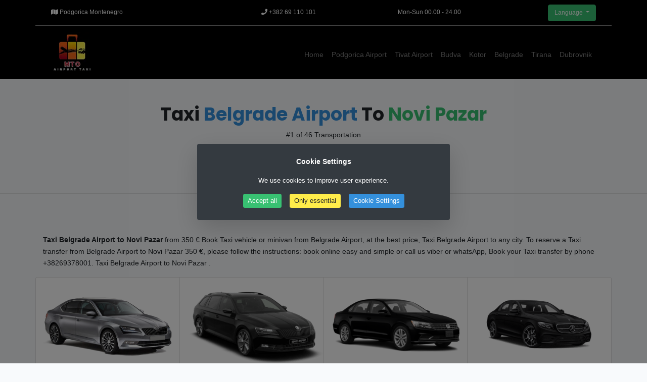

--- FILE ---
content_type: text/html; charset=UTF-8
request_url: https://montenegrotouroperator.com/en/taxi-belgrade-airport-novi-pazar
body_size: 12087
content:
<!doctype html>
<html lang="en">

<head>
    <!-- Google Tag Manager -->
<script>
    window.dataLayer = window.dataLayer || [];
        function gtag(){ dataLayer.push(arguments); }

        // Postavljamo podrazumevano stanje saglasnosti na "denied"
        gtag('consent', 'default', {"ad_storage":"denied","ad_user_data":"denied","maps":"denied","ad_personalization":"denied","analytics_storage":"denied","functionality_storage":"denied","personalization_storage":"denied","security_storage":"granted"});

        // GTM se učitava uvek, ali poštuje Consent Mode
        (function(w,d,s,l,i){
            w[l]=w[l]||[]; w[l].push({'gtm.start': new Date().getTime(), event:'gtm.js'});
            var f=d.getElementsByTagName(s)[0],
            j=d.createElement(s), dl=l!='dataLayer'?'&l='+l:'';
            j.async=true; j.src='https://www.googletagmanager.com/gtm.js?id=GTM-5FMFWF3S' + dl;
            f.parentNode.insertBefore(j,f);
        })(window,document,'script','dataLayer','GTM-5FMFWF3S');
</script>
    <meta name="google-site-verification" content="V_Z_F4DeiMYVvpTtDlabLJS9diJtwSdJuu40i07xVrU" />
    <!-- Required meta tags -->
    <meta charset="utf-8">
    <meta name="viewport" content="width=device-width, initial-scale=1, shrink-to-fit=no">
    <meta name="description" content="
    Taxi Belgrade Airport to Novi Pazar from 350 € Book Taxi vehicle or minivan from Belgrade Airport, at the best price, Taxi Belgrade Airport to any city. To...">
    <meta name="robots" content="index, follow">
    <!-- Preload kritičnih CSS fajlova -->
    <link rel="preload" as="style" href="https://montenegrotouroperator.com/css/app.css">
    <link rel="stylesheet" href="https://montenegrotouroperator.com/css/app.css">

    <!-- Odloži sekundarne CSS fajlove -->
    <link rel="stylesheet" href="https://montenegrotouroperator.com/css/style.css" media="print" onload="this.media='all'">

    <!-- Preload Google Fonts -->
    <link rel="preconnect" href="https://fonts.googleapis.com">
    <link rel="preconnect" href="https://fonts.gstatic.com" crossorigin="anonymous">
    <link rel="preload" as="style" href="https://fonts.googleapis.com/css?family=Poppins:400,700,900&display=swap">
    <link href="https://fonts.googleapis.com/css?family=Poppins:400,700,900&display=swap" rel="stylesheet">

    <!-- Vue Select CSS -->
    <link rel="stylesheet" href="https://unpkg.com/vue-select@3.0.0/dist/vue-select.css">
    <!-- Cookie Consent CSS -->

    <link rel="canonical" href="https://montenegrotouroperator.com/en/taxi-belgrade-airport-novi-pazar">

    <title>Taxi Belgrade Airport - Novi Pazar | Montenegro Tour Operator</title>
    <link rel="preload" as="image" href="/images/airport.webp" type="image/webp">
</head>

<body>

    <!-- Google Tag Manager (noscript) -->
<noscript>
    <iframe src="https://www.googletagmanager.com/ns.html?id=GTM-5FMFWF3S" height="0" width="0"
        style="display:none;visibility:hidden"></iframe>
</noscript>
    
<div class="container-fluid menu-top">
    <div class="container">
        <div class="row align-items-center justify-content-between top-nav">
            <div class="col-md-4 d-none d-lg-block title">
                <p><i class="fa fa-map"></i> Podgorica Montenegro</p>
            </div>
            <div class="col-md-6 d-none d-lg-block">
                <div class="row text-md-center">
                    <div class="col-md-5 col-sm-6">
                        <p><i class="fa fa-phone"></i> +382 69 110 101</p>
                    </div>
                    <div class="col-md-7 col-xs-6">
                        <p><i class="fa fa-clock-o"></i> Mon-Sun 00.00 - 24.00</p>
                    </div>
                </div>
            </div>
            <div class="col-md-2 col-12 my-2 text-md-right d-flex">
                <button class="btn btn-success dropdown-toggle  ml-auto" type="button" id="dropdownMenuButton"
                    data-toggle="dropdown" aria-haspopup="true" aria-expanded="false">
                    Language
                </button>
                <div class="dropdown-menu bg-dark menu" aria-labelledby="dropdownMenuButton">
                    <ul class="">
                                                <li><a href="https://montenegrotouroperator.com/de/taxi-belgrade-airport-novi-pazar"
                                class="bg-de"></a>
                            <a rel="alternate" hreflang="de" class="my-auto"
                                href="https://montenegrotouroperator.com/de/taxi-belgrade-airport-novi-pazar">
                                Deutsch
                            </a>
                        </li>
                                                <li><a href="https://montenegrotouroperator.com/en/taxi-belgrade-airport-novi-pazar"
                                class="bg-en"></a>
                            <a rel="alternate" hreflang="en" class="my-auto"
                                href="https://montenegrotouroperator.com/en/taxi-belgrade-airport-novi-pazar">
                                English
                            </a>
                        </li>
                                                <li><a href="https://montenegrotouroperator.com/fr/taxi-belgrade-airport-novi-pazar"
                                class="bg-fr"></a>
                            <a rel="alternate" hreflang="fr" class="my-auto"
                                href="https://montenegrotouroperator.com/fr/taxi-belgrade-airport-novi-pazar">
                                Français
                            </a>
                        </li>
                                                <li><a href="https://montenegrotouroperator.com/it/taxi-belgrade-airport-novi-pazar"
                                class="bg-it"></a>
                            <a rel="alternate" hreflang="it" class="my-auto"
                                href="https://montenegrotouroperator.com/it/taxi-belgrade-airport-novi-pazar">
                                Italiano
                            </a>
                        </li>
                                                <li><a href="https://montenegrotouroperator.com/hu/taxi-belgrade-airport-novi-pazar"
                                class="bg-hu"></a>
                            <a rel="alternate" hreflang="hu" class="my-auto"
                                href="https://montenegrotouroperator.com/hu/taxi-belgrade-airport-novi-pazar">
                                Magyar
                            </a>
                        </li>
                                                <li><a href="https://montenegrotouroperator.com/pl/taxi-belgrade-airport-novi-pazar"
                                class="bg-pl"></a>
                            <a rel="alternate" hreflang="pl" class="my-auto"
                                href="https://montenegrotouroperator.com/pl/taxi-belgrade-airport-novi-pazar">
                                Polski
                            </a>
                        </li>
                                                <li><a href="https://montenegrotouroperator.com/sq/taxi-belgrade-airport-novi-pazar"
                                class="bg-sq"></a>
                            <a rel="alternate" hreflang="sq" class="my-auto"
                                href="https://montenegrotouroperator.com/sq/taxi-belgrade-airport-novi-pazar">
                                Shqip
                            </a>
                        </li>
                                                <li><a href="https://montenegrotouroperator.com/sr-Latn/taxi-belgrade-airport-novi-pazar"
                                class="bg-sr-Latn"></a>
                            <a rel="alternate" hreflang="sr-Latn" class="my-auto"
                                href="https://montenegrotouroperator.com/sr-Latn/taxi-belgrade-airport-novi-pazar">
                                Srpski
                            </a>
                        </li>
                                                <li><a href="https://montenegrotouroperator.com/tr/taxi-belgrade-airport-novi-pazar"
                                class="bg-tr"></a>
                            <a rel="alternate" hreflang="tr" class="my-auto"
                                href="https://montenegrotouroperator.com/tr/taxi-belgrade-airport-novi-pazar">
                                Türkçe
                            </a>
                        </li>
                                                <li><a href="https://montenegrotouroperator.com/ru/taxi-belgrade-airport-novi-pazar"
                                class="bg-ru"></a>
                            <a rel="alternate" hreflang="ru" class="my-auto"
                                href="https://montenegrotouroperator.com/ru/taxi-belgrade-airport-novi-pazar">
                                Pусский
                            </a>
                        </li>
                                            </ul>
                </div>
            </div>
        </div>
        <nav id="navbarTop" class="navbar navbar-expand-lg navbar-dark top-navigation align-items-baseline">
            
            <a class="navbar-brand" href="https://montenegrotouroperator.com/en"> <img
                    src="https://montenegrotouroperator.com/images/logo.webp" alt="mto logo" style="height: 80px"> </a>
            <button class="navbar-toggler" type="button" data-toggle="collapse" data-target="#navbarNav"
                aria-controls="navbarNav" aria-expanded="false" aria-label="Toggle navigation">
                <span class="navbar-toggler-icon"></span>
            </button>
            <div class="collapse navbar-collapse" id="navbarNav">
                <ul class="navbar-nav ml-auto">
                    <li class="nav-item ">
                        <a class="nav-link" href="https://montenegrotouroperator.com/en">Home
                        </a>
                    </li>
                    
                    <li class="nav-item ">
                        <a class="nav-link"
                            href="https://montenegrotouroperator.com/en/category/taxi-Airport-podgorica">Podgorica
                            Airport</a>
                    </li>
                    <li class="nav-item ">
                        <a class="nav-link"
                            href="https://montenegrotouroperator.com/en/category/taxi-Airport-tivat">Tivat
                            Airport</a>
                    </li>
                    <li class="nav-item ">
                        <a class="nav-link"
                            href="https://montenegrotouroperator.com/en/category/taxi-Budva">Budva</a>
                    </li>
                    <li class="nav-item ">
                        <a class="nav-link"
                            href="https://montenegrotouroperator.com/en/category/taxi-Kotor">Kotor</a>
                    </li>
                    <li class="nav-item ">
                        <a class="nav-link"
                            href="https://montenegrotouroperator.com/en/category/taxi-airport-belgrade">Belgrade</a>
                    </li>
                    <li class="nav-item ">
                        <a class="nav-link"
                            href="https://montenegrotouroperator.com/en/category/taxi-airport-tirana">Tirana</a>
                    </li>
                    <li class="nav-item ">
                        <a class="nav-link"
                            href="https://montenegrotouroperator.com/en/category/taxi-airport-dubrovnik">Dubrovnik</a>
                    </li>
                </ul>
            </div>
        </nav>
    </div>
</div><!-- Header ends here -->
<div class="container rideinfo">
            <div class="row  py-5">
        <div class="col-lg-12 text-center result-header">
                        <h1>taxi <span class="text-primary">Belgrade Airport </span> to                <span class="text-success">Novi Pazar </span>
            </h1>
            
             
                     
                        
        </div>
        <div class="col-lg-12 text-center result-header">
            <p>#1 of 46 Transportation</p> <img style="width: 150px;" class="img-fluid"
                src="https://montenegrotouroperator.com/images/tripadvisor.png" alt="tripadvisor">

        </div>
    </div>
</div>
<hr>
<div class="container py-5">
    <div class="row">
        <div class="col-12 d-sm-block d-md-none text-center">
            <p><img src="https://montenegrotouroperator.com/images/logowhatsapp.png" alt="whatsapp"> Message/Call Us Now <a
                    href="https://wa.me/38269110101">+382-69-110-101</a></p>
            <p><img src="https://montenegrotouroperator.com/images/logoviber.png" alt="viber"> Message/Call Us Now <a
                    href="viber://chat/?number=%2B38269110101">+382-69-110-101</a></p>
        </div>
        
        
            
            
        
        <div class="col-12 just">
            <p>
                
    <p><strong>Taxi Belgrade Airport to Novi Pazar</strong> from 350 € Book Taxi vehicle or minivan from Belgrade Airport, at the best price, Taxi Belgrade Airport to any city. To reserve a Taxi transfer from Belgrade Airport to Novi Pazar 350 €, please follow the instructions: book online easy and simple or call us viber or whatsApp, Book your Taxi transfer by phone +38269378001. Taxi Belgrade Airport to Novi Pazar .
    </p>
                </p>
        </div>
        
        <!-- Car classes 5 columns start -->
        <div id="expandInfo">
            <div class="card-group">
                <div class="card">
                    <img src="https://montenegrotouroperator.com/images/superb.png" class="card-img-top"
                        alt="taxi Belgrade Airport to Novi Pazar Standard">
                    <div class="card-body text-center d-flex flex-column">
                        <h5 class="card-title">Standard</h5>
                        <p><i class="fa fa-user"> 1 - 3</i> |
                            <i class="fa fa-suitcase"> 3</i>
                        </p>
                        <p class="card-text">Škoda Octavia - Golf 7 or similar</p>
                        <p class="card-text  mt-auto">Price: 350€</p>
                    </div>
                    <div class="card-footer">
                        <a class="btn btn-success w-100" data-toggle="collapse" data-target="#collapseStandard"
                            href="#collapseStandard" aria-expanded="false"
                            aria-controls="collapseStandard">Order Now</a>
                    </div>
                </div>
                <div class="card">
                    <img src="https://montenegrotouroperator.com/images/vagen.png" class="card-img-top"
                        alt="taxi Belgrade Airport to Novi Pazar Familly">
                    <div class="card-body text-center d-flex flex-column">
                        <h5 class="card-title">Familly</h5>
                        <p><i class="fa fa-user"> 1 - 4</i> |
                            <i class="fa fa-suitcase"> 4</i>
                        </p>
                        <p class="card-text">Škoda Superb or similar</p>
                        <p class="card-text mt-auto">Price: 360€</p>
                    </div>
                    <div class="card-footer">
                        <a href="#familly" class="btn btn-success w-100" data-toggle="collapse"
                            data-target="#collapseFamilly" aria-expanded="false"
                            aria-controls="collapseFamilly">Order Now</a>
                    </div>
                </div>
                <div class="card">
                    <img src="https://montenegrotouroperator.com/images/passat.png" class="card-img-top"
                        alt="taxi Belgrade Airport to Novi Pazar Business">
                    <div class="card-body text-center d-flex flex-column">
                        <h5 class="card-title">Business</h5>
                        <p><i class="fa fa-user"> 1 - 3</i> |
                            <i class="fa fa-suitcase"> 3</i>
                        </p>
                        <p class="card-text">Passat VIII or similar</p>
                        <p class="card-text mt-auto">Price: 370€</p>
                    </div>
                    <div class="card-footer">
                        <a href="#standard" class="btn btn-success w-100" data-toggle="collapse"
                            data-target="#collapseBusiness" aria-expanded="false"
                            aria-controls="collapseStandard">Order Now</a>
                    </div>
                </div>
                <div class="card">
                    <img src="https://montenegrotouroperator.com/images/vip.png" class="card-img-top"
                        alt="taxi Belgrade Airport to Novi Pazar VIP">
                    <div class="card-body text-center d-flex flex-column">
                        <h5 class="card-title">VIP</h5>
                        <p><i class="fa fa-user"> 1 - 3</i> |
                            <i class="fa fa-suitcase"> 3</i>
                        </p>
                        <p class="card-text">E-class or Audi A6 or                            similar                        </p>
                        <p class="card-text mt-auto">Price: 400€</p>
                    </div>
                    <div class="card-footer">
                        <a href="#standard" class="btn btn-success w-100" data-toggle="collapse"
                            data-target="#collapseVIP" aria-expanded="false"
                            aria-controls="collapseStandard">Order Now</a>
                    </div>
                </div>
            </div>
            <div class="card-group mt-5">
                <div class="card">
                    <img src="https://montenegrotouroperator.com/images/trafic.png" class="card-img-top"
                        alt="taxi Belgrade Airport to Novi Pazar Minivan">
                    <div class="card-body text-center d-flex flex-column">
                        <h5 class="card-title">Minivan</h5>
                        <p><i class="fa fa-user"> 7</i> |
                            <i class="fa fa-suitcase"> 7</i>
                        </p>
                        <p class="card-text">Renault or Viano</p>
                        <p class="card-text mt-auto">Price: 480€</p>
                    </div>
                    <div class="card-footer">
                        <a href="#collapseMPV" class="btn btn-success w-100" data-toggle="collapse"
                            data-target="#collapseMPV" aria-expanded="false"
                            aria-controls="collapseStandard">Order Now</a>
                    </div>
                </div>
                <div class="card">
                    <img src="https://montenegrotouroperator.com/images/vclass.png" class="card-img-top"
                        alt="taxi Belgrade Airport to Novi Pazar Minivan">
                    <div class="card-body text-center d-flex flex-column">
                        <h5 class="card-title">VIP Minivan</h5>
                        <p><i class="fa fa-user"> 1 - 7</i> |
                            <i class="fa fa-suitcase"> 7</i>
                        </p>
                        <p class="card-text">V-class or similar</p>
                                                <p class="card-text mt-auto">Price: 550€</p>
                                            </div>
                    <div class="card-footer">
                        <a href="#collapseVIPM" class="btn btn-success w-100" data-toggle="collapse"
                            data-target="#collapseVIPM" aria-expanded="false"
                            aria-controls="collapseStandard">Order Now</a>
                    </div>
                </div>
                <div class="card">
                    <img src="https://montenegrotouroperator.com/images/mcdi.png" class="card-img-top"
                        alt="taxi Belgrade Airport to Novi Pazar Minivan">
                    <div class="card-body text-center d-flex flex-column">
                        <h5 class="card-title">Minibus</h5>
                        <p><i class="fa fa-user"> 1 - 19</i> |
                            <i class="fa fa-suitcase"> 19</i>
                        </p>
                        <p class="card-text">Mercedes Sprinter</p>
                                                <p class="card-text mt-auto">Price: On request</p>
                                            </div>
                    <div class="card-footer">
                        <a href="#collapseMinibus" class="btn btn-success w-100" data-toggle="collapse"
                            data-target="#collapseMinibus" aria-expanded="false"
                            aria-controls="collapseStandard">Order Now</a>
                    </div>
                </div>
                <div class="card">
                    <img src="https://montenegrotouroperator.com/images/30.png" class="card-img-top"
                        alt="taxi Belgrade Airport to Novi Pazar bus">
                    <div class="card-body text-center d-flex flex-column">
                        <h5 class="card-title">Bus 30 seats</h5>
                        <p><i class="fa fa-user"> 1 - 30</i> |
                            <i class="fa fa-suitcase"> 30</i>
                        </p>
                        <p class="card-text">Mercedes or similar</p>
                                                <p class="card-text mt-auto">Price: On request</p>
                                            </div>
                    <div class="card-footer">
                        <a href="#collapseMediumbus" class="btn btn-success w-100" data-toggle="collapse"
                            data-target="#collapseMediumbus" aria-expanded="false"
                            aria-controls="collapseMediumbus">Order Now</a>
                    </div>
                </div>
                <div class="card">
                    <img src="https://montenegrotouroperator.com/images/bus.png" class="card-img-top"
                        alt="taxi Belgrade Airport to Novi Pazar bus">
                    <div class="card-body text-center d-flex flex-column">
                        <h5 class="card-title">Bus 50 seats</h5>
                        <p><i class="fa fa-user"> 1 - 50</i> |
                            <i class="fa fa-suitcase"> 50</i>
                        </p>
                        <p class="card-text">Mercedes or similar</p>
                                                <p class="card-text mt-auto">Price: On request</p>
                                            </div>
                    <div class="card-footer">
                        <a href="#collapseBus" class="btn btn-success w-100" data-toggle="collapse"
                            data-target="#collapseBus" aria-expanded="false"
                            aria-controls="collapseBus">Order Now</a>
                    </div>
                </div>
            </div>
            <div id="collapseStandard" class="collapse panel-collapse py-5" aria-labelledby="headingStandard"
                data-parent="#expandInfo">
                <div class="row">
                    <div class="col-md-4 py-2">
                        <div class="card">
                            <div class="card-header">
                                Details
                            </div>
                            <img class="card-img-top" src="https://montenegrotouroperator.com/images/superb.png"
                                alt="taxi Belgrade Airport to Novi Pazar Standard">
                            <div class="card-body">
                                <p class="card-text"><small>From:</small> <span class="green">Belgrade Airport</span>
                                </p>
                                <p class="card-text"><small>To:</small> <span class="green">Novi Pazar</span></p>
                                <p class="card-text"><small>Date:</small> <span class="green"></span></p>
                                <p class="card-text"><small>Price:</small> <span
                                        class="green">350 €</span></p>
                                <h5 class="card-title">Standard</h5>
                                <p><i class="fa fa-user"> 1 - 3</i> |
                                    <i class="fa fa-suitcase"> 3</i>
                                </p>
                                <hr>
                                <p>#1 of 46 Transportation</p> <img style="width: 150px;" class="img-fluid"
                                    src="https://montenegrotouroperator.com/images/tripadvisor.png" alt="tripadvisor">


                            </div>
                        </div>
                    </div>
                    <div class="col-md-8 py-2">
                        <div class="card">
                            <div class="card-header">
                                Order Form
                            </div>
                            <div class="card-body">
                                <form class="needs-validation" id="cf1" novalidate action="https://montenegrotouroperator.com/contactUs"
                                    method="post">
                                    <input type="hidden" name="_token" value="du2VDIrsZnLMvBf7vveZHcPTjdkKjBbIsVRMtmcY" autocomplete="off">                                    <input type="hidden" name="from" value="Belgrade Airport">
                                    <input type="hidden" name="to" value="Novi Pazar">
                                    <input type="hidden" id="baseprice" name="price" value="350">
                                    <input type="hidden" name="package" value="Standard">
                                    <input type="hidden" name="url" value="https://montenegrotouroperator.com/en/taxi-belgrade-airport-novi-pazar">

                                    <div class="form-row">
                                        <div class="form-group col-md-6">
                                            <label for="inputName4">Name</label>
                                            <input type="text" name="firstname" class="form-control" id="inputName4"
                                                placeholder="Name" required>
                                            <div class="valid-feedback">
                                                Looks good!
                                            </div>
                                            <div class="invalid-feedback">
                                                Required!
                                            </div>
                                        </div>
                                        <div class="form-group col-md-6">
                                            <label for="inputLastname4">Last Name</label>
                                            <input name="lastname" type="text" class="form-control" id="inputLastname4"
                                                placeholder="Last Name" required>
                                            <div class="valid-feedback">
                                                Looks good!
                                            </div>
                                            <div class="invalid-feedback">
                                                Required!
                                            </div>
                                        </div>
                                    </div>
                                    <div class="form-row">
                                        <div class="form-group col-md-6">
                                            <label for="inputEmail4">Email</label>
                                            <input name="email" type="email" class="form-control" id="inputEmail4"
                                                placeholder="Email" required>
                                            <div class="valid-feedback">
                                                Looks good!
                                            </div>
                                            <div class="invalid-feedback">
                                                Required!
                                            </div>
                                        </div>
                                        <div class="form-group col-md-6">
                                            <label for="inputPhoneNumber4">Phone Number</label>
                                            <input name="phone" type="number" class="form-control"
                                                id="inputPhoneNumber4" placeholder="Phone Number" required>
                                            <div class="valid-feedback">
                                                Looks good!
                                            </div>
                                            <div class="invalid-feedback">
                                                Required!
                                            </div>
                                        </div>
                                    </div>
                                    <div class="form-group">
                                        <label for="inputAddress">Pick Up Address</label>
                                        <input name="pickupaddress" type="text" class="form-control" id="inputAddress"
                                            placeholder="1234 Main St" required>
                                        <div class="valid-feedback">
                                            Looks good!
                                        </div>
                                        <div class="invalid-feedback">
                                            Required!
                                        </div>
                                    </div>
                                    <div class="form-row">
                                        <div class="form-group col-md-6">
                                            <label for="inputCity">Drop Off Address</label>
                                            <input name="dropoffaddress" type="text" class="form-control" id="inputCity"
                                                required>
                                            <div class="valid-feedback">
                                                Looks good!
                                            </div>
                                            <div class="invalid-feedback">
                                                Required!
                                            </div>
                                        </div>
                                        <div class="form-group col-md-6">
                                            <label for="inputCity">Flight Number</label>
                                            <input name="flightnumber" type="text" class="form-control"
                                                id="inputFlightNumber">
                                            <div class="valid-feedback">
                                                Looks good!
                                            </div>
                                            <div class="invalid-feedback">
                                                Required!
                                            </div>
                                        </div>
                                    </div>
                                    <div class="form-row">
                                        <div class="form-group col-md-6"><label for="inputAddress2">Time</label>
                                            <input name="time" type="time" class="form-control" id="inputAddress2"
                                                required>
                                            <div class="valid-feedback">
                                                Looks good!
                                            </div>
                                            <div class="invalid-feedback">
                                                Required!
                                            </div>
                                        </div>
                                        <div class="form-group col-md-6"><label for="inputAddress2">Date</label>
                                            <input name="date" type="date" class="form-control" id="inputDate"
                                                 required>
                                            <div class="valid-feedback">
                                                Looks good!
                                            </div>
                                            <div class="invalid-feedback">
                                                Required!
                                            </div>
                                        </div>
                                    </div>
                                    <div class="form-group">
                                        <label for="textarea">Special requirments <small>*not required
                                                field</small></label>
                                        <textarea class="form-control" name="description" id="special" cols="30"
                                            rows="5"></textarea>
                                    </div>
                                    <div class="form-group form-check">
                                        <input type="checkbox" name="cbox" class="form-check-input cb" id="cb"
                                            onchange="myFunction()">
                                        <label class="form-check-label" for="exampleCheck1">Do you need return
                                            transfer?</label>
                                        <p id="result"></p>
                                    </div>
                                    
                                    <hr>
                                    <div id="return" class="d-none">
                                        <div class="form-group">
                                            <label for="inputAddress">Pick Up Address</label>
                                            <input name="pickupaddress1" type="text" class="form-control" id="rpa"
                                                placeholder="1234 Main St">
                                            <div class="valid-feedback">
                                                Looks good!
                                            </div>
                                            <div class="invalid-feedback">
                                                Required!
                                            </div>
                                        </div>
                                        <div class="form-row">
                                            <div class="form-group col-md-6">
                                                <label for="inputCity">Drop Off Address</label>
                                                <input name="dropoffaddress1" type="text" class="form-control" id="rda">
                                                <div class="valid-feedback">
                                                    Looks good!
                                                </div>
                                                <div class="invalid-feedback">
                                                    Required!
                                                </div>
                                            </div>
                                            <div class="form-group col-md-6">
                                                <label for="inputCity">Flight Number</label>
                                                <input name="flightnumber1" type="text" class="form-control" id="rfn">
                                                <div class="valid-feedback">
                                                    Looks good!
                                                </div>
                                                <div class="invalid-feedback">
                                                    Required!
                                                </div>
                                            </div>
                                        </div>
                                        <div class="form-row">
                                            <div class="form-group col-md-6"><label for="inputAddress2">Time</label>
                                                <input name="time1" type="time" class="form-control" id="rt">
                                                <div class="valid-feedback">
                                                    Looks good!
                                                </div>
                                                <div class="invalid-feedback">
                                                    Required!
                                                </div>
                                            </div>
                                            <div class="form-group col-md-6"><label for="inputAddress2">Date</label>
                                                <input name="date1" type="date" class="form-control" id="rd">
                                                <div class="valid-feedback">
                                                    Looks good!
                                                </div>
                                                <div class="invalid-feedback">
                                                    Required!
                                                </div>
                                            </div>
                                        </div>
                                    </div>
                                    <button type="submit" name="action" value="save"
                                        class="btn btn-primary text-uppercase">Book &
                                        Pay Later
                                    </button>
                                    <span>OR</span>
                                    <button type="submit" name="action" value="pay"
                                        class="btn btn-success text-uppercase">Book &
                                        Pay
                                        Now
                                    </button>
                                    <div class="mt-2">
                                        <img src="https://montenegrotouroperator.com/images/bank/visa.svg" width="48" alt="visa">
                                        <img src="https://montenegrotouroperator.com/images/bank/master.svg" width="48" alt="master">
                                        <img src="https://montenegrotouroperator.com/images/bank/allsecure-certified.svg" width="80"
                                            alt="allsecure">
                                        <img src="https://montenegrotouroperator.com/images/HB-logo.png" width="80" alt="hb bank">
                                    </div>
                                </form>
                            </div>
                        </div>
                    </div>
                </div>
            </div>
            <div id="collapseFamilly" class="collapse panel-collapse py-5" aria-labelledby="headingStandard"
                data-parent="#expandInfo">
                <div class="row">
                    <div class="col-md-4 py-2">
                        <div class="card">
                            <div class="card-header">
                                Details
                            </div>
                            <img class="card-img-top" src="https://montenegrotouroperator.com/images/vagen.png"
                                alt="taxi Belgrade Airport to Novi Pazar Familly">
                            <div class="card-body">
                                <p class="card-text"><small>From:</small> <span class="green">Belgrade Airport</span>
                                </p>
                                <p class="card-text"><small>To:</small> <span class="green">Novi Pazar</span></p>
                                <p class="card-text"><small>Date:</small> <span class="green"></span></p>
                                <p class="card-text"><small>Price:</small> <span
                                        class="green">360 €</span></p>
                                <h5 class="card-title">Familly</h5>
                                <p><i class="fa fa-user"> 1 - 4</i> |
                                    <i class="fa fa-suitcase"> 4</i>
                                </p>
                                <hr>
                                <p>#1 of 46 Transportation</p> <img style="width: 150px;" class="img-fluid"
                                    src="https://montenegrotouroperator.com/images/tripadvisor.png" alt="tripadvisor">


                            </div>
                        </div>
                    </div>
                    <div class="col-md-8 py-2">
                        <div class="card">
                            <div class="card-header">
                                Order Form
                            </div>
                            <div class="card-body">
                                <form class="needs-validation" id="cf1" novalidate action="https://montenegrotouroperator.com/contactUs"
                                    method="post">
                                    <input type="hidden" name="_token" value="du2VDIrsZnLMvBf7vveZHcPTjdkKjBbIsVRMtmcY" autocomplete="off">                                    <input type="hidden" name="from" value="Belgrade Airport">
                                    <input type="hidden" name="to" value="Novi Pazar">
                                    <input type="hidden" name="price" value="360">
                                    <input type="hidden" name="package" value="Family">
                                    <input type="hidden" name="url" value="https://montenegrotouroperator.com/en/taxi-belgrade-airport-novi-pazar">

                                    <div class="form-row">
                                        <div class="form-group col-md-6">
                                            <label for="inputName4">Name</label>
                                            <input type="text" name="firstname" class="form-control" id="inputName4"
                                                placeholder="Name" required>
                                            <div class="valid-feedback">
                                                Looks good!
                                            </div>
                                            <div class="invalid-feedback">
                                                Required!
                                            </div>
                                        </div>
                                        <div class="form-group col-md-6">
                                            <label for="inputLastname4">Last Name</label>
                                            <input name="lastname" type="text" class="form-control" id="inputLastname4"
                                                placeholder="Last Name" required>
                                            <div class="valid-feedback">
                                                Looks good!
                                            </div>
                                            <div class="invalid-feedback">
                                                Required!
                                            </div>
                                        </div>
                                    </div>
                                    <div class="form-row">
                                        <div class="form-group col-md-6">
                                            <label for="inputEmail4">Email</label>
                                            <input name="email" type="email" class="form-control" id="inputEmail4"
                                                placeholder="Email" required>
                                            <div class="valid-feedback">
                                                Looks good!
                                            </div>
                                            <div class="invalid-feedback">
                                                Required!
                                            </div>
                                        </div>
                                        <div class="form-group col-md-6">
                                            <label for="inputPhoneNumber4">Phone Number</label>
                                            <input name="phone" type="number" class="form-control"
                                                id="inputPhoneNumber4" placeholder="Phone Number" required>
                                            <div class="valid-feedback">
                                                Looks good!
                                            </div>
                                            <div class="invalid-feedback">
                                                Required!
                                            </div>
                                        </div>
                                    </div>
                                    <div class="form-group">
                                        <label for="inputAddress">Pick Up Address</label>
                                        <input name="pickupaddress" type="text" class="form-control" id="inputAddress"
                                            placeholder="1234 Main St" required>
                                        <div class="valid-feedback">
                                            Looks good!
                                        </div>
                                        <div class="invalid-feedback">
                                            Required!
                                        </div>
                                    </div>
                                    <div class="form-row">
                                        <div class="form-group col-md-6">
                                            <label for="inputCity">Drop Off Address</label>
                                            <input name="dropoffaddress" type="text" class="form-control" id="inputCity"
                                                required>
                                            <div class="valid-feedback">
                                                Looks good!
                                            </div>
                                            <div class="invalid-feedback">
                                                Required!
                                            </div>
                                        </div>
                                        <div class="form-group col-md-6">
                                            <label for="inputCity">Flight Number</label>
                                            <input name="flightnumber" type="text" class="form-control"
                                                id="inputFlightNumber">
                                            <div class="valid-feedback">
                                                Looks good!
                                            </div>
                                            <div class="invalid-feedback">
                                                Required!
                                            </div>
                                        </div>
                                    </div>
                                    <div class="form-row">
                                        <div class="form-group col-md-6"><label for="inputAddress2">Time</label>
                                            <input name="time" type="time" class="form-control" id="inputAddress2"
                                                required>
                                            <div class="valid-feedback">
                                                Looks good!
                                            </div>
                                            <div class="invalid-feedback">
                                                Required!
                                            </div>
                                        </div>
                                        <div class="form-group col-md-6"><label for="inputAddress2">Date</label>
                                            <input name="date" type="date" class="form-control" id="inputDate"
                                                 required>
                                            <div class="valid-feedback">
                                                Looks good!
                                            </div>
                                            <div class="invalid-feedback">
                                                Required!
                                            </div>
                                        </div>
                                    </div>
                                    <div class="form-group">
                                        <label for="textarea">Special requirments <small>*not required
                                                field</small></label>
                                        <textarea class="form-control" name="description" id="special" cols="30"
                                            rows="5"></textarea>
                                    </div>
                                    <div class="form-group form-check">
                                        <input type="checkbox" name="cbox" class="form-check-input cb" id="cb1"
                                            onclick="myFunction1()">
                                        <label class="form-check-label" for="exampleCheck1">Do you need return
                                            transfer?</label>
                                    </div>
                                    
                                    <hr>
                                    <div id="return1" class="d-none">
                                        <div class="form-group">
                                            <label for="inputAddress">Pick Up Address</label>
                                            <input name="pickupaddress1" type="text" class="form-control" id="rpa1"
                                                placeholder="1234 Main St">
                                            <div class="valid-feedback">
                                                Looks good!
                                            </div>
                                            <div class="invalid-feedback">
                                                Required!
                                            </div>
                                        </div>
                                        <div class="form-row">
                                            <div class="form-group col-md-6">
                                                <label for="inputCity">Drop Off Address</label>
                                                <input name="dropoffaddress1" type="text" class="form-control"
                                                    id="rda1">
                                                <div class="valid-feedback">
                                                    Looks good!
                                                </div>
                                                <div class="invalid-feedback">
                                                    Required!
                                                </div>
                                            </div>
                                            <div class="form-group col-md-6">
                                                <label for="inputCity">Flight Number</label>
                                                <input name="flightnumber1" type="text" class="form-control" id="rfn1">
                                                <div class="valid-feedback">
                                                    Looks good!
                                                </div>
                                                <div class="invalid-feedback">
                                                    Required!
                                                </div>
                                            </div>
                                        </div>
                                        <div class="form-row">
                                            <div class="form-group col-md-6"><label for="inputAddress2">Time</label>
                                                <input name="time1" type="time" class="form-control" id="rt1">
                                                <div class="valid-feedback">
                                                    Looks good!
                                                </div>
                                                <div class="invalid-feedback">
                                                    Required!
                                                </div>
                                            </div>
                                            <div class="form-group col-md-6"><label for="inputAddress2">Date</label>
                                                <input name="date1" type="date" class="form-control" id="rd1">
                                                <div class="valid-feedback">
                                                    Looks good!
                                                </div>
                                                <div class="invalid-feedback">
                                                    Required!
                                                </div>
                                            </div>
                                        </div>
                                    </div>
                                    <button type="submit" name="action" value="save"
                                        class="btn btn-primary text-uppercase">Book &
                                        Pay Later
                                    </button>
                                    <span>OR</span>
                                    <button type="submit" name="action" value="pay"
                                        class="btn btn-success text-uppercase">Book &
                                        Pay
                                        Now
                                    </button>
                                    <div class="mt-2">
                                        <img src="https://montenegrotouroperator.com/images/bank/visa.svg" width="48" alt="visa">
                                        <img src="https://montenegrotouroperator.com/images/bank/master.svg" width="48" alt="master">
                                        <img src="https://montenegrotouroperator.com/images/bank/allsecure-certified.svg" width="80"
                                            alt="allsecure">
                                        <img src="https://montenegrotouroperator.com/images/HB-logo.png" width="80" alt="hb bank">
                                    </div>
                                </form>
                            </div>
                        </div>
                    </div>
                </div>
            </div>
            <div id="collapseBusiness" class="collapse panel-collapse py-5" aria-labelledby="headingStandard"
                data-parent="#expandInfo">
                <div class="row">
                    <div class="col-md-4 py-2">
                        <div class="card">
                            <div class="card-header">
                                Details
                            </div>
                            <img class="card-img-top" src="https://montenegrotouroperator.com/images/passat.png"
                                alt="taxi Belgrade Airport to Novi Pazar Business">
                            <div class="card-body">
                                <p class="card-text"><small>From:</small> <span class="green">Belgrade Airport</span>
                                </p>
                                <p class="card-text"><small>To:</small> <span class="green">Novi Pazar</span></p>
                                <p class="card-text"><small>Date:</small> <span class="green"></span></p>
                                <p class="card-text"><small>Price:</small> <span
                                        class="green">370 €</span></p>
                                <h5 class="card-title">Business</h5>
                                <p><i class="fa fa-user"> 1 - 3</i> |
                                    <i class="fa fa-suitcase"> 3</i>
                                </p>
                                <hr>
                                <p>#1 of 46 Transportation</p> <img style="width: 150px;" class="img-fluid"
                                    src="https://montenegrotouroperator.com/images/tripadvisor.png" alt="tripadvisor">


                            </div>
                        </div>
                    </div>
                    <div class="col-md-8 py-2">
                        <div class="card">
                            <div class="card-header">
                                Order Form
                            </div>
                            <div class="card-body">
                                <form class="needs-validation" id="cf1" novalidate action="https://montenegrotouroperator.com/contactUs"
                                    method="post">
                                    <input type="hidden" name="_token" value="du2VDIrsZnLMvBf7vveZHcPTjdkKjBbIsVRMtmcY" autocomplete="off">                                    <input type="hidden" name="from" value="Belgrade Airport">
                                    <input type="hidden" name="to" value="Novi Pazar">
                                    <input type="hidden" name="price" value="370">
                                    <input type="hidden" name="package" value="Bussines">
                                    <input type="hidden" name="url" value="https://montenegrotouroperator.com/en/taxi-belgrade-airport-novi-pazar">

                                    <div class="form-row">
                                        <div class="form-group col-md-6">
                                            <label for="inputName4">Name</label>
                                            <input type="text" name="firstname" class="form-control" id="inputName4"
                                                placeholder="Name" required>
                                            <div class="valid-feedback">
                                                Looks good!
                                            </div>
                                            <div class="invalid-feedback">
                                                Required!
                                            </div>
                                        </div>
                                        <div class="form-group col-md-6">
                                            <label for="inputLastname4">Last Name</label>
                                            <input name="lastname" type="text" class="form-control" id="inputLastname4"
                                                placeholder="Last Name" required>
                                            <div class="valid-feedback">
                                                Looks good!
                                            </div>
                                            <div class="invalid-feedback">
                                                Required!
                                            </div>
                                        </div>
                                    </div>
                                    <div class="form-row">
                                        <div class="form-group col-md-6">
                                            <label for="inputEmail4">Email</label>
                                            <input name="email" type="email" class="form-control" id="inputEmail4"
                                                placeholder="Email" required>
                                            <div class="valid-feedback">
                                                Looks good!
                                            </div>
                                            <div class="invalid-feedback">
                                                Required!
                                            </div>
                                        </div>
                                        <div class="form-group col-md-6">
                                            <label for="inputPhoneNumber4">Phone Number</label>
                                            <input name="phone" type="number" class="form-control"
                                                id="inputPhoneNumber4" placeholder="Phone Number" required>
                                            <div class="valid-feedback">
                                                Looks good!
                                            </div>
                                            <div class="invalid-feedback">
                                                Required!
                                            </div>
                                        </div>
                                    </div>
                                    <div class="form-group">
                                        <label for="inputAddress">Pick Up Address</label>
                                        <input name="pickupaddress" type="text" class="form-control" id="inputAddress"
                                            placeholder="1234 Main St" required>
                                        <div class="valid-feedback">
                                            Looks good!
                                        </div>
                                        <div class="invalid-feedback">
                                            Required!
                                        </div>
                                    </div>
                                    <div class="form-row">
                                        <div class="form-group col-md-6">
                                            <label for="inputCity">Drop Off Address</label>
                                            <input name="dropoffaddress" type="text" class="form-control" id="inputCity"
                                                required>
                                            <div class="valid-feedback">
                                                Looks good!
                                            </div>
                                            <div class="invalid-feedback">
                                                Required!
                                            </div>
                                        </div>
                                        <div class="form-group col-md-6">
                                            <label for="inputCity">Flight Number</label>
                                            <input name="flightnumber" type="text" class="form-control"
                                                id="inputFlightNumber">
                                            <div class="valid-feedback">
                                                Looks good!
                                            </div>
                                            <div class="invalid-feedback">
                                                Required!
                                            </div>
                                        </div>
                                    </div>
                                    <div class="form-row">
                                        <div class="form-group col-md-6"><label for="inputAddress2">Time</label>
                                            <input name="time" type="time" class="form-control" id="inputAddress2"
                                                required>
                                            <div class="valid-feedback">
                                                Looks good!
                                            </div>
                                            <div class="invalid-feedback">
                                                Required!
                                            </div>
                                        </div>
                                        <div class="form-group col-md-6"><label for="inputAddress2">Date</label>
                                            <input name="date" type="date" class="form-control" id="inputDate"
                                                 required>
                                            <div class="valid-feedback">
                                                Looks good!
                                            </div>
                                            <div class="invalid-feedback">
                                                Required!
                                            </div>
                                        </div>
                                    </div>
                                    <div class="form-group">
                                        <label for="textarea">Special requirments <small>*not required
                                                field</small></label>
                                        <textarea class="form-control" name="description" id="special" cols="30"
                                            rows="5"></textarea>
                                    </div>
                                    <div class="form-group form-check">
                                        <input type="checkbox" name="cbox" class="form-check-input cb" id="cb2"
                                            onclick="myFunction2()">
                                        <label class="form-check-label" for="exampleCheck1">Do you need return
                                            transfer?</label>
                                    </div>
                                    
                                    <hr>
                                    <div id="return2" class="d-none">
                                        <div class="form-group">
                                            <label for="inputAddress">Pick Up Address</label>
                                            <input name="pickupaddress1" type="text" class="form-control" id="rpa2"
                                                placeholder="1234 Main St">
                                            <div class="valid-feedback">
                                                Looks good!
                                            </div>
                                            <div class="invalid-feedback">
                                                Required!
                                            </div>
                                        </div>
                                        <div class="form-row">
                                            <div class="form-group col-md-6">
                                                <label for="inputCity">Drop Off Address</label>
                                                <input name="dropoffaddress1" type="text" class="form-control"
                                                    id="rda2">
                                                <div class="valid-feedback">
                                                    Looks good!
                                                </div>
                                                <div class="invalid-feedback">
                                                    Required!
                                                </div>
                                            </div>
                                            <div class="form-group col-md-6">
                                                <label for="inputCity">Flight Number</label>
                                                <input name="flightnumber1" type="text" class="form-control" id="rfn2">
                                                <div class="valid-feedback">
                                                    Looks good!
                                                </div>
                                                <div class="invalid-feedback">
                                                    Required!
                                                </div>
                                            </div>
                                        </div>
                                        <div class="form-row">
                                            <div class="form-group col-md-6"><label for="inputAddress2">Time</label>
                                                <input name="time1" type="time" class="form-control" id="rt2">
                                                <div class="valid-feedback">
                                                    Looks good!
                                                </div>
                                                <div class="invalid-feedback">
                                                    Required!
                                                </div>
                                            </div>
                                            <div class="form-group col-md-6"><label for="inputAddress2">Date</label>
                                                <input name="date1" type="date" class="form-control" id="rd2">
                                                <div class="valid-feedback">
                                                    Looks good!
                                                </div>
                                                <div class="invalid-feedback">
                                                    Required!
                                                </div>
                                            </div>
                                        </div>
                                    </div>
                                    <button type="submit" name="action" value="save"
                                        class="btn btn-primary text-uppercase">Book &
                                        Pay Later
                                    </button>
                                    <span>OR</span>
                                    <button type="submit" name="action" value="pay"
                                        class="btn btn-success text-uppercase">Book &
                                        Pay
                                        Now
                                    </button>
                                    <div class="mt-2">
                                        <img src="https://montenegrotouroperator.com/images/bank/visa.svg" width="48" alt="visa">
                                        <img src="https://montenegrotouroperator.com/images/bank/master.svg" width="48" alt="master">
                                        <img src="https://montenegrotouroperator.com/images/bank/allsecure-certified.svg" width="80"
                                            alt="allsecure">
                                        <img src="https://montenegrotouroperator.com/images/HB-logo.png" width="80" alt="hb bank">
                                    </div>
                                </form>
                            </div>
                        </div>
                    </div>
                </div>
            </div>
            <div id="collapseVIP" class="collapse panel-collapse py-5" aria-labelledby="headingStandard"
                data-parent="#expandInfo">
                <div class="row">
                    <div class="col-md-4 py-2">
                        <div class="card">
                            <div class="card-header">
                                Details
                            </div>
                            <img class="card-img-top" src="https://montenegrotouroperator.com/images/vip.png"
                                alt="taxi Belgrade Airport to Novi Pazar VIP">
                            <div class="card-body">
                                <p class="card-text"><small>From:</small> <span class="green">Belgrade Airport</span>
                                </p>
                                <p class="card-text"><small>To:</small> <span class="green">Novi Pazar</span></p>
                                <p class="card-text"><small>Date:</small> <span class="green"></span></p>
                                <p class="card-text"><small>Price:</small> <span
                                        class="green">400 €</span></p>
                                <h5 class="card-title">VIP</h5>
                                <p><i class="fa fa-user"> 1 - 3</i> |
                                    <i class="fa fa-suitcase"> 3</i>
                                </p>
                                <hr>
                                <p>#1 of 46 Transportation</p> <img style="width: 150px;" class="img-fluid"
                                    src="https://montenegrotouroperator.com/images/tripadvisor.png" alt="tripadvisor">


                            </div>
                        </div>
                    </div>
                    <div class="col-md-8 py-2">
                        <div class="card">
                            <div class="card-header">
                                Order Form
                            </div>
                            <div class="card-body">
                                <form class="needs-validation" id="cf1" novalidate action="https://montenegrotouroperator.com/contactUs"
                                    method="post">
                                    <input type="hidden" name="_token" value="du2VDIrsZnLMvBf7vveZHcPTjdkKjBbIsVRMtmcY" autocomplete="off">                                    <input type="hidden" name="from" value="Belgrade Airport">
                                    <input type="hidden" name="to" value="Novi Pazar">
                                    <input type="hidden" name="price" value="400">
                                    <input type="hidden" name="package" value="VIP">
                                    <input type="hidden" name="url" value="https://montenegrotouroperator.com/en/taxi-belgrade-airport-novi-pazar">

                                    <div class="form-row">
                                        <div class="form-group col-md-6">
                                            <label for="inputName4">Name</label>
                                            <input type="text" name="firstname" class="form-control" id="inputName4"
                                                placeholder="Name" required>
                                            <div class="valid-feedback">
                                                Looks good!
                                            </div>
                                            <div class="invalid-feedback">
                                                Required!
                                            </div>
                                        </div>
                                        <div class="form-group col-md-6">
                                            <label for="inputLastname4">Last Name</label>
                                            <input name="lastname" type="text" class="form-control" id="inputLastname4"
                                                placeholder="Last Name" required>
                                            <div class="valid-feedback">
                                                Looks good!
                                            </div>
                                            <div class="invalid-feedback">
                                                Required!
                                            </div>
                                        </div>
                                    </div>
                                    <div class="form-row">
                                        <div class="form-group col-md-6">
                                            <label for="inputEmail4">Email</label>
                                            <input name="email" type="email" class="form-control" id="inputEmail4"
                                                placeholder="Email" required>
                                            <div class="valid-feedback">
                                                Looks good!
                                            </div>
                                            <div class="invalid-feedback">
                                                Required!
                                            </div>
                                        </div>
                                        <div class="form-group col-md-6">
                                            <label for="inputPhoneNumber4">Phone Number</label>
                                            <input name="phone" type="number" class="form-control"
                                                id="inputPhoneNumber4" placeholder="Phone Number" required>
                                            <div class="valid-feedback">
                                                Looks good!
                                            </div>
                                            <div class="invalid-feedback">
                                                Required!
                                            </div>
                                        </div>
                                    </div>
                                    <div class="form-group">
                                        <label for="inputAddress">Pick Up Address</label>
                                        <input name="pickupaddress" type="text" class="form-control" id="inputAddress"
                                            placeholder="1234 Main St" required>
                                        <div class="valid-feedback">
                                            Looks good!
                                        </div>
                                        <div class="invalid-feedback">
                                            Required!
                                        </div>
                                    </div>
                                    <div class="form-row">
                                        <div class="form-group col-md-6">
                                            <label for="inputCity">Drop Off Address</label>
                                            <input name="dropoffaddress" type="text" class="form-control" id="inputCity"
                                                required>
                                            <div class="valid-feedback">
                                                Looks good!
                                            </div>
                                            <div class="invalid-feedback">
                                                Required!
                                            </div>
                                        </div>
                                        <div class="form-group col-md-6">
                                            <label for="inputCity">Flight Number</label>
                                            <input name="flightnumber" type="text" class="form-control"
                                                id="inputFlightNumber">
                                            <div class="valid-feedback">
                                                Looks good!
                                            </div>
                                            <div class="invalid-feedback">
                                                Required!
                                            </div>
                                        </div>
                                    </div>
                                    <div class="form-row">
                                        <div class="form-group col-md-6"><label for="inputAddress2">Time</label>
                                            <input name="time" type="time" class="form-control" id="inputAddress2"
                                                required>
                                            <div class="valid-feedback">
                                                Looks good!
                                            </div>
                                            <div class="invalid-feedback">
                                                Required!
                                            </div>
                                        </div>
                                        <div class="form-group col-md-6"><label for="inputAddress2">Date</label>
                                            <input name="date" type="date" class="form-control" id="inputDate"
                                                 required>
                                            <div class="valid-feedback">
                                                Looks good!
                                            </div>
                                            <div class="invalid-feedback">
                                                Required!
                                            </div>
                                        </div>
                                    </div>
                                    <div class="form-group">
                                        <label for="textarea">Special requirments <small>*not required
                                                field</small></label>
                                        <textarea class="form-control" name="description" id="special" cols="30"
                                            rows="5"></textarea>
                                    </div>
                                    <div class="form-group form-check">
                                        <input type="checkbox" name="cbox" class="form-check-input cb" id="cb3"
                                            onclick="myFunction3()">
                                        <label class="form-check-label" for="exampleCheck1">Do you need return
                                            transfer?</label>
                                    </div>
                                    
                                    <hr>
                                    <div id="return3" class="d-none">
                                        <div class="form-group">
                                            <label for="inputAddress">Pick Up Address</label>
                                            <input name="pickupaddress1" type="text" class="form-control" id="rpa3"
                                                placeholder="1234 Main St">
                                            <div class="valid-feedback">
                                                Looks good!
                                            </div>
                                            <div class="invalid-feedback">
                                                Required!
                                            </div>
                                        </div>
                                        <div class="form-row">
                                            <div class="form-group col-md-6">
                                                <label for="inputCity">Drop Off Address</label>
                                                <input name="dropoffaddress1" type="text" class="form-control"
                                                    id="rda3">
                                                <div class="valid-feedback">
                                                    Looks good!
                                                </div>
                                                <div class="invalid-feedback">
                                                    Required!
                                                </div>
                                            </div>
                                            <div class="form-group col-md-6">
                                                <label for="inputCity">Flight Number</label>
                                                <input name="flightnumber1" type="text" class="form-control" id="rfn3">
                                                <div class="valid-feedback">
                                                    Looks good!
                                                </div>
                                                <div class="invalid-feedback">
                                                    Required!
                                                </div>
                                            </div>
                                        </div>
                                        <div class="form-row">
                                            <div class="form-group col-md-6"><label for="inputAddress2">Time</label>
                                                <input name="time1" type="time" class="form-control" id="rt3">
                                                <div class="valid-feedback">
                                                    Looks good!
                                                </div>
                                                <div class="invalid-feedback">
                                                    Required!
                                                </div>
                                            </div>
                                            <div class="form-group col-md-6"><label for="inputAddress2">Date</label>
                                                <input name="date1" type="date" class="form-control" id="rd3">
                                                <div class="valid-feedback">
                                                    Looks good!
                                                </div>
                                                <div class="invalid-feedback">
                                                    Required!
                                                </div>
                                            </div>
                                        </div>
                                    </div>
                                    <button type="submit" name="action" value="save"
                                        class="btn btn-primary text-uppercase">Book &
                                        Pay Later
                                    </button>
                                    <span>OR</span>
                                    <button type="submit" name="action" value="pay"
                                        class="btn btn-success text-uppercase">Book &
                                        Pay
                                        Now
                                    </button>
                                    <div class="mt-2">
                                        <img src="https://montenegrotouroperator.com/images/bank/visa.svg" width="48" alt="visa">
                                        <img src="https://montenegrotouroperator.com/images/bank/master.svg" width="48" alt="master">
                                        <img src="https://montenegrotouroperator.com/images/bank/allsecure-certified.svg" width="80"
                                            alt="allsecure">
                                        <img src="https://montenegrotouroperator.com/images/HB-logo.png" width="80" alt="hb bank">
                                    </div>
                                </form>
                            </div>
                        </div>
                    </div>
                </div>
            </div>
            <div id="collapseMPV" class="collapse panel-collapse my-5" aria-labelledby="headingStandard"
                data-parent="#expandInfo">
                <div class="row">
                    <div class="col-md-4 py-2">
                        <div class="card">
                            <div class="card-header">
                                Details
                            </div>
                            <img class="card-img-top" src="https://montenegrotouroperator.com/images/trafic.png"
                                alt="taxi Belgrade Airport to Novi Pazar Minivan">
                            <div class="card-body">
                                <p class="card-text"><small>From:</small> <span class="green">Belgrade Airport</span>
                                </p>
                                <p class="card-text"><small>To:</small> <span class="green">Novi Pazar</span></p>
                                <p class="card-text"><small>Date:</small> <span class="green"></span></p>
                                <p class="card-text"><small>Price:</small> <span
                                        class="green">480 €</span></p>
                                <h5 class="card-title">Minivan</h5>
                                <p><i class="fa fa-user"> 1 - 7</i> |
                                    <i class="fa fa-suitcase"> 7</i>
                                </p>
                                <hr>
                                <p>#1 of 46 Transportation</p> <img style="width: 150px;" class="img-fluid"
                                    src="https://montenegrotouroperator.com/images/tripadvisor.png" alt="tripadvisor">


                            </div>
                        </div>
                    </div>
                    <div class="col-md-8 py-2">
                        <div class="card">
                            <div class="card-header">
                                Order Form
                            </div>
                            <div class="card-body">
                                <form class="needs-validation" id="cf1" novalidate action="https://montenegrotouroperator.com/contactUs"
                                    method="post">
                                    <input type="hidden" name="_token" value="du2VDIrsZnLMvBf7vveZHcPTjdkKjBbIsVRMtmcY" autocomplete="off">                                    <input type="hidden" name="from" value="Belgrade Airport">
                                    <input type="hidden" name="to" value="Novi Pazar">
                                    <input type="hidden" name="price" value="480">
                                    <input type="hidden" name="package" value="MPV">
                                    <input type="hidden" name="url" value="https://montenegrotouroperator.com/en/taxi-belgrade-airport-novi-pazar">

                                    <div class="form-row">
                                        <div class="form-group col-md-6">
                                            <label for="inputName4">Name</label>
                                            <input type="text" name="firstname" class="form-control" id="inputName4"
                                                placeholder="Name" required>
                                            <div class="valid-feedback">
                                                Looks good!
                                            </div>
                                            <div class="invalid-feedback">
                                                Required!
                                            </div>
                                        </div>
                                        <div class="form-group col-md-6">
                                            <label for="inputLastname4">Last Name</label>
                                            <input name="lastname" type="text" class="form-control" id="inputLastname4"
                                                placeholder="Last Name" required>
                                            <div class="valid-feedback">
                                                Looks good!
                                            </div>
                                            <div class="invalid-feedback">
                                                Required!
                                            </div>
                                        </div>
                                    </div>
                                    <div class="form-row">
                                        <div class="form-group col-md-6">
                                            <label for="inputEmail4">Email</label>
                                            <input name="email" type="email" class="form-control" id="inputEmail4"
                                                placeholder="Email" required>
                                            <div class="valid-feedback">
                                                Looks good!
                                            </div>
                                            <div class="invalid-feedback">
                                                Required!
                                            </div>
                                        </div>
                                        <div class="form-group col-md-6">
                                            <label for="inputPhoneNumber4">Phone Number</label>
                                            <input name="phone" type="number" class="form-control"
                                                id="inputPhoneNumber4" placeholder="Phone Number" required>
                                            <div class="valid-feedback">
                                                Looks good!
                                            </div>
                                            <div class="invalid-feedback">
                                                Required!
                                            </div>
                                        </div>
                                    </div>
                                    <div class="form-group">
                                        <label for="inputAddress">Pick Up Address</label>
                                        <input name="pickupaddress" type="text" class="form-control" id="inputAddress"
                                            placeholder="1234 Main St" required>
                                        <div class="valid-feedback">
                                            Looks good!
                                        </div>
                                        <div class="invalid-feedback">
                                            Required!
                                        </div>
                                    </div>
                                    <div class="form-row">
                                        <div class="form-group col-md-6">
                                            <label for="inputCity">Drop Off Address</label>
                                            <input name="dropoffaddress" type="text" class="form-control" id="inputCity"
                                                required>
                                            <div class="valid-feedback">
                                                Looks good!
                                            </div>
                                            <div class="invalid-feedback">
                                                Required!
                                            </div>
                                        </div>
                                        <div class="form-group col-md-6">
                                            <label for="inputCity">Flight Number</label>
                                            <input name="flightnumber" type="text" class="form-control"
                                                id="inputFlightNumber">
                                            <div class="valid-feedback">
                                                Looks good!
                                            </div>
                                            <div class="invalid-feedback">
                                                Required!
                                            </div>
                                        </div>
                                    </div>
                                    <div class="form-row">
                                        <div class="form-group col-md-6"><label for="inputAddress2">Time</label>
                                            <input name="time" type="time" class="form-control" id="inputAddress2"
                                                required>
                                            <div class="valid-feedback">
                                                Looks good!
                                            </div>
                                            <div class="invalid-feedback">
                                                Required!
                                            </div>
                                        </div>
                                        <div class="form-group col-md-6"><label for="inputAddress2">Date</label>
                                            <input name="date" type="date" class="form-control" id="inputDate"
                                                 required>
                                            <div class="valid-feedback">
                                                Looks good!
                                            </div>
                                            <div class="invalid-feedback">
                                                Required!
                                            </div>
                                        </div>
                                    </div>
                                    <div class="form-group">
                                        <label for="textarea">Special requirments <small>*not required
                                                field</small></label>
                                        <textarea class="form-control" name="description" id="special" cols="30"
                                            rows="5"></textarea>
                                    </div>
                                    <div class="form-group form-check">
                                        <input type="checkbox" name="cbox" class="form-check-input cb" id="cb4"
                                            onclick="myFunction4()">
                                        <label class="form-check-label" for="exampleCheck1">Do you need return
                                            transfer?</label>
                                    </div>
                                    
                                    <hr>
                                    <div id="return4" class="d-none">
                                        <div class="form-group">
                                            <label for="inputAddress">Pick Up Address</label>
                                            <input name="pickupaddress1" type="text" class="form-control" id="rpa4"
                                                placeholder="1234 Main St">
                                            <div class="valid-feedback">
                                                Looks good!
                                            </div>
                                            <div class="invalid-feedback">
                                                Required!
                                            </div>
                                        </div>
                                        <div class="form-row">
                                            <div class="form-group col-md-6">
                                                <label for="inputCity">Drop Off Address</label>
                                                <input name="dropoffaddress1" type="text" class="form-control"
                                                    id="rda4">
                                                <div class="valid-feedback">
                                                    Looks good!
                                                </div>
                                                <div class="invalid-feedback">
                                                    Required!
                                                </div>
                                            </div>
                                            <div class="form-group col-md-6">
                                                <label for="inputCity">Flight Number</label>
                                                <input name="flightnumber1" type="text" class="form-control" id="rfn4">
                                                <div class="valid-feedback">
                                                    Looks good!
                                                </div>
                                                <div class="invalid-feedback">
                                                    Required!
                                                </div>
                                            </div>
                                        </div>
                                        <div class="form-row">
                                            <div class="form-group col-md-6"><label for="inputAddress2">Time</label>
                                                <input name="time1" type="time" class="form-control" id="rt4">
                                                <div class="valid-feedback">
                                                    Looks good!
                                                </div>
                                                <div class="invalid-feedback">
                                                    Required!
                                                </div>
                                            </div>
                                            <div class="form-group col-md-6"><label for="inputAddress2">Date</label>
                                                <input name="date1" type="date" class="form-control" id="rd4">
                                                <div class="valid-feedback">
                                                    Looks good!
                                                </div>
                                                <div class="invalid-feedback">
                                                    Required!
                                                </div>
                                            </div>
                                        </div>
                                    </div>
                                    <button type="submit" name="action" value="save"
                                        class="btn btn-primary text-uppercase">Book &
                                        Pay Later
                                    </button>
                                    <span>OR</span>
                                    <button type="submit" name="action" value="pay"
                                        class="btn btn-success text-uppercase">Book &
                                        Pay
                                        Now
                                    </button>
                                    <div class="mt-2">
                                        <img src="https://montenegrotouroperator.com/images/bank/visa.svg" width="48" alt="visa">
                                        <img src="https://montenegrotouroperator.com/images/bank/master.svg" width="48" alt="master">
                                        <img src="https://montenegrotouroperator.com/images/bank/allsecure-certified.svg" width="80"
                                            alt="allsecure">
                                        <img src="https://montenegrotouroperator.com/images/HB-logo.png" width="80" alt="hb bank">
                                    </div>
                                </form>
                            </div>
                        </div>
                    </div>
                </div>
            </div>
            <!-- VIP Minivan -->
            <div id="collapseVIPM" class="collapse panel-collapse my-5" aria-labelledby="headingStandard"
                data-parent="#expandInfo">
                <div class="row">
                    <div class="col-md-4 py-2">
                        <div class="card">
                            <div class="card-header">
                                Details
                            </div>
                            <img class="card-img-top" src="https://montenegrotouroperator.com/images/vclass.png"
                                alt="taxi Belgrade Airport to Novi Pazar Minivan">
                            <div class="card-body">
                                <p class="card-text"><small>From:</small> <span class="green">Belgrade Airport</span>
                                </p>
                                <p class="card-text"><small>To:</small> <span class="green">Novi Pazar</span></p>
                                <p class="card-text"><small>Date:</small> <span class="green"></span></p>
                                <p class="card-text"><small>Price:</small> <span class="green">
                                                                                550 €
                                                                            </span></p>
                                <h5 class="card-title">VIP MVP</h5>
                                <p><i class="fa fa-user"> 1 - 7</i> |
                                    <i class="fa fa-suitcase"> 7</i>
                                </p>
                                <hr>
                                <p>#1 of 46 Transportation</p> <img style="width: 150px;" class="img-fluid"
                                    src="https://montenegrotouroperator.com/images/tripadvisor.png" alt="tripadvisor">


                            </div>
                        </div>
                    </div>
                    <div class="col-md-8 py-2">
                        <div class="card">
                            <div class="card-header">
                                Order Form
                            </div>
                            <div class="card-body">
                                <form class="needs-validation" id="cf1" novalidate action="https://montenegrotouroperator.com/contactUs"
                                    method="post">
                                    <input type="hidden" name="_token" value="du2VDIrsZnLMvBf7vveZHcPTjdkKjBbIsVRMtmcY" autocomplete="off">                                    <input type="hidden" name="from" value="Belgrade Airport">
                                    <input type="hidden" name="to" value="Novi Pazar">
                                                                        <input type="hidden" name="price" value="550">
                                                                        <input type="hidden" name="package" value="VIP MVP">
                                    <input type="hidden" name="url" value="https://montenegrotouroperator.com/en/taxi-belgrade-airport-novi-pazar">

                                    <div class="form-row">
                                        <div class="form-group col-md-6">
                                            <label for="inputName4">Name</label>
                                            <input type="text" name="firstname" class="form-control" id="inputName4"
                                                placeholder="Name" required>
                                            <div class="valid-feedback">
                                                Looks good!
                                            </div>
                                            <div class="invalid-feedback">
                                                Required!
                                            </div>
                                        </div>
                                        <div class="form-group col-md-6">
                                            <label for="inputLastname4">Last Name</label>
                                            <input name="lastname" type="text" class="form-control" id="inputLastname4"
                                                placeholder="Last Name" required>
                                            <div class="valid-feedback">
                                                Looks good!
                                            </div>
                                            <div class="invalid-feedback">
                                                Required!
                                            </div>
                                        </div>
                                    </div>
                                    <div class="form-row">
                                        <div class="form-group col-md-6">
                                            <label for="inputEmail4">Email</label>
                                            <input name="email" type="email" class="form-control" id="inputEmail4"
                                                placeholder="Email" required>
                                            <div class="valid-feedback">
                                                Looks good!
                                            </div>
                                            <div class="invalid-feedback">
                                                Required!
                                            </div>
                                        </div>
                                        <div class="form-group col-md-6">
                                            <label for="inputPhoneNumber4">Phone Number</label>
                                            <input name="phone" type="number" class="form-control"
                                                id="inputPhoneNumber4" placeholder="Phone Number" required>
                                            <div class="valid-feedback">
                                                Looks good!
                                            </div>
                                            <div class="invalid-feedback">
                                                Required!
                                            </div>
                                        </div>
                                    </div>
                                    <div class="form-group">
                                        <label for="inputAddress">Pick Up Address</label>
                                        <input name="pickupaddress" type="text" class="form-control" id="inputAddress"
                                            placeholder="1234 Main St" required>
                                        <div class="valid-feedback">
                                            Looks good!
                                        </div>
                                        <div class="invalid-feedback">
                                            Required!
                                        </div>
                                    </div>
                                    <div class="form-row">
                                        <div class="form-group col-md-6">
                                            <label for="inputCity">Drop Off Address</label>
                                            <input name="dropoffaddress" type="text" class="form-control" id="inputCity"
                                                required>
                                            <div class="valid-feedback">
                                                Looks good!
                                            </div>
                                            <div class="invalid-feedback">
                                                Required!
                                            </div>
                                        </div>
                                        <div class="form-group col-md-6">
                                            <label for="inputCity">Flight Number</label>
                                            <input name="flightnumber" type="text" class="form-control"
                                                id="inputFlightNumber">
                                            <div class="valid-feedback">
                                                Looks good!
                                            </div>
                                            <div class="invalid-feedback">
                                                Required!
                                            </div>
                                        </div>
                                    </div>
                                    <div class="form-row">
                                        <div class="form-group col-md-6"><label for="inputAddress2">Time</label>
                                            <input name="time" type="time" class="form-control" id="inputAddress2"
                                                required>
                                            <div class="valid-feedback">
                                                Looks good!
                                            </div>
                                            <div class="invalid-feedback">
                                                Required!
                                            </div>
                                        </div>
                                        <div class="form-group col-md-6"><label for="inputAddress2">Date</label>
                                            <input name="date" type="date" class="form-control" id="inputDate"
                                                 required>
                                            <div class="valid-feedback">
                                                Looks good!
                                            </div>
                                            <div class="invalid-feedback">
                                                Required!
                                            </div>
                                        </div>
                                    </div>
                                    <div class="form-group">
                                        <label for="textarea">Special requirments <small>*not required
                                                field</small></label>
                                        <textarea class="form-control" name="description" id="special" cols="30"
                                            rows="5"></textarea>
                                    </div>
                                    <div class="form-group form-check">
                                        <input type="checkbox" name="cbox6" class="form-check-input cb" id="cb6"
                                            onclick="myFunction6()">
                                        <label class="form-check-label" for="cbox6">Do you need return
                                            transfer?</label>
                                    </div>
                                    
                                    <hr>
                                    <div id="return6" class="d-none">
                                        <div class="form-group">
                                            <label for="inputAddress">Pick Up Address</label>
                                            <input name="pickupaddress1" type="text" class="form-control" id="rpa6"
                                                placeholder="1234 Main St">
                                            <div class="valid-feedback">
                                                Looks good!
                                            </div>
                                            <div class="invalid-feedback">
                                                Required!
                                            </div>
                                        </div>
                                        <div class="form-row">
                                            <div class="form-group col-md-6">
                                                <label for="inputCity">Drop Off Address</label>
                                                <input name="dropoffaddress1" type="text" class="form-control" id="rd6">
                                                <div class="valid-feedback">
                                                    Looks good!
                                                </div>
                                                <div class="invalid-feedback">
                                                    Required!
                                                </div>
                                            </div>
                                            <div class="form-group col-md-6">
                                                <label for="inputCity">Flight Number</label>
                                                <input name="flightnumber1" type="text" class="form-control" id="rfn6">
                                                <div class="valid-feedback">
                                                    Looks good!
                                                </div>
                                                <div class="invalid-feedback">
                                                    Required!
                                                </div>
                                            </div>
                                        </div>
                                        <div class="form-row">
                                            <div class="form-group col-md-6"><label for="inputAddress2">Time</label>
                                                <input name="time1" type="time" class="form-control" id="rt6">
                                                <div class="valid-feedback">
                                                    Looks good!
                                                </div>
                                                <div class="invalid-feedback">
                                                    Required!
                                                </div>
                                            </div>
                                            <div class="form-group col-md-6"><label for="inputAddress2">Date</label>
                                                <input name="date1" type="date" class="form-control" id="rd6">
                                                <div class="valid-feedback">
                                                    Looks good!
                                                </div>
                                                <div class="invalid-feedback">
                                                    Required!
                                                </div>
                                            </div>
                                        </div>
                                    </div>


                                    <button type="submit" name="action" value="save"
                                        class="btn btn-primary text-uppercase">Book &
                                        Pay Later
                                    </button>
                                                                        <span>OR</span>
                                    <button type="submit" name="action" value="pay"
                                        class="btn btn-success text-uppercase">Book &
                                        Pay
                                        Now
                                    </button>
                                    <div class="mt-2">
                                        <img src="https://montenegrotouroperator.com/images/bank/visa.svg" width="48" alt="visa">
                                        <img src="https://montenegrotouroperator.com/images/bank/master.svg" width="48" alt="master">
                                        <img src="https://montenegrotouroperator.com/images/bank/allsecure-certified.svg" width="80"
                                            alt="allsecure">
                                        <img src="https://montenegrotouroperator.com/images/HB-logo.png" width="80" alt="hb bank">
                                    </div>
                                                                    </form>
                            </div>
                        </div>
                    </div>
                </div>
            </div>
            <!-- Minibus collapse -->
            <div id="collapseMinibus" class="collapse panel-collapse my-5" aria-labelledby="headingStandard"
                data-parent="#expandInfo">
                <div class="row">
                    <div class="col-md-4 py-2">
                        <div class="card">
                            <div class="card-header">
                                Details
                            </div>
                            <img class="card-img-top" src="https://montenegrotouroperator.com/images/mcdi.png"
                                alt="taxi Belgrade Airport to Novi Pazar Minivan">
                            <div class="card-body">
                                <p class="card-text"><small>From:</small> <span class="green">Belgrade Airport</span>
                                </p>
                                <p class="card-text"><small>To:</small> <span class="green">Novi Pazar</span></p>
                                <p class="card-text"><small>Date:</small> <span class="green"></span></p>
                                <p class="card-text"><small>Price:</small> <span class="green">
                                                                                On request                                                                            </span></p>
                                <h5 class="card-title">Minibus</h5>
                                <p><i class="fa fa-user"> 1 - 19</i> |
                                    <i class="fa fa-suitcase"> 19</i>
                                </p>
                                <hr>
                                <p>#1 of 46 Transportation</p> <img style="width: 150px;" class="img-fluid"
                                    src="https://montenegrotouroperator.com/images/tripadvisor.png" alt="tripadvisor">


                            </div>
                        </div>
                    </div>
                    <div class="col-md-8 py-2">
                        <div class="card">
                            <div class="card-header">
                                Order Form
                            </div>
                            <div class="card-body">
                                <form class="needs-validation" id="cf1" novalidate action="https://montenegrotouroperator.com/contactUs"
                                    method="post">
                                    <input type="hidden" name="_token" value="du2VDIrsZnLMvBf7vveZHcPTjdkKjBbIsVRMtmcY" autocomplete="off">                                    <input type="hidden" name="from" value="Belgrade Airport">
                                    <input type="hidden" name="to" value="Novi Pazar">
                                                                        <input type="hidden" name="price" value="0">
                                                                        <input type="hidden" name="package" value="Minibus">
                                    <input type="hidden" name="url" value="https://montenegrotouroperator.com/en/taxi-belgrade-airport-novi-pazar">

                                    <div class="form-row">
                                        <div class="form-group col-md-6">
                                            <label for="inputName4">Name</label>
                                            <input type="text" name="firstname" class="form-control" id="inputName4"
                                                placeholder="Name" required>
                                            <div class="valid-feedback">
                                                Looks good!
                                            </div>
                                            <div class="invalid-feedback">
                                                Required!
                                            </div>
                                        </div>
                                        <div class="form-group col-md-6">
                                            <label for="inputLastname4">Last Name</label>
                                            <input name="lastname" type="text" class="form-control" id="inputLastname4"
                                                placeholder="Last Name" required>
                                            <div class="valid-feedback">
                                                Looks good!
                                            </div>
                                            <div class="invalid-feedback">
                                                Required!
                                            </div>
                                        </div>
                                    </div>
                                    <div class="form-row">
                                        <div class="form-group col-md-6">
                                            <label for="inputEmail4">Email</label>
                                            <input name="email" type="email" class="form-control" id="inputEmail4"
                                                placeholder="Email" required>
                                            <div class="valid-feedback">
                                                Looks good!
                                            </div>
                                            <div class="invalid-feedback">
                                                Required!
                                            </div>
                                        </div>
                                        <div class="form-group col-md-6">
                                            <label for="inputPhoneNumber4">Phone Number</label>
                                            <input name="phone" type="number" class="form-control"
                                                id="inputPhoneNumber4" placeholder="Phone Number" required>
                                            <div class="valid-feedback">
                                                Looks good!
                                            </div>
                                            <div class="invalid-feedback">
                                                Required!
                                            </div>
                                        </div>
                                    </div>
                                    <div class="form-group">
                                        <label for="inputAddress">Pick Up Address</label>
                                        <input name="pickupaddress" type="text" class="form-control" id="inputAddress"
                                            placeholder="1234 Main St" required>
                                        <div class="valid-feedback">
                                            Looks good!
                                        </div>
                                        <div class="invalid-feedback">
                                            Required!
                                        </div>
                                    </div>
                                    <div class="form-row">
                                        <div class="form-group col-md-6">
                                            <label for="inputCity">Drop Off Address</label>
                                            <input name="dropoffaddress" type="text" class="form-control" id="inputCity"
                                                required>
                                            <div class="valid-feedback">
                                                Looks good!
                                            </div>
                                            <div class="invalid-feedback">
                                                Required!
                                            </div>
                                        </div>
                                        <div class="form-group col-md-6">
                                            <label for="inputCity">Flight Number</label>
                                            <input name="flightnumber" type="text" class="form-control"
                                                id="inputFlightNumber">
                                            <div class="valid-feedback">
                                                Looks good!
                                            </div>
                                            <div class="invalid-feedback">
                                                Required!
                                            </div>
                                        </div>
                                    </div>
                                    <div class="form-row">
                                        <div class="form-group col-md-6"><label for="inputAddress2">Time</label>
                                            <input name="time" type="time" class="form-control" id="inputAddress2"
                                                required>
                                            <div class="valid-feedback">
                                                Looks good!
                                            </div>
                                            <div class="invalid-feedback">
                                                Required!
                                            </div>
                                        </div>
                                        <div class="form-group col-md-6"><label for="inputAddress2">Date</label>
                                            <input name="date" type="date" class="form-control" id="inputDate"
                                                 required>
                                            <div class="valid-feedback">
                                                Looks good!
                                            </div>
                                            <div class="invalid-feedback">
                                                Required!
                                            </div>
                                        </div>
                                    </div>
                                    <div class="form-group">
                                        <label for="textarea">Special requirments <small>*not required
                                                field</small></label>
                                        <textarea class="form-control" name="description" id="special" cols="30"
                                            rows="5"></textarea>
                                    </div>
                                    <div class="form-group form-check">
                                        <input type="checkbox" name="cbox5" class="form-check-input cb"
                                            onclick="myFunction5()" id="cb5">
                                        <label class="form-check-label" for="cbox5">Do you need return
                                            transfer?</label>
                                    </div>
                                    
                                    <hr>
                                    <div id="return5" class="d-none">
                                        <div class="form-group">
                                            <label for="inputAddress">Pick Up Address</label>
                                            <input name="pickupaddress1" type="text" class="form-control" id="rpa5"
                                                placeholder="1234 Main St">
                                            <div class="valid-feedback">
                                                Looks good!
                                            </div>
                                            <div class="invalid-feedback">
                                                Required!
                                            </div>
                                        </div>
                                        <div class="form-row">
                                            <div class="form-group col-md-6">
                                                <label for="inputCity">Drop Off Address</label>
                                                <input name="dropoffaddress1" type="text" class="form-control"
                                                    id="rda5">
                                                <div class="valid-feedback">
                                                    Looks good!
                                                </div>
                                                <div class="invalid-feedback">
                                                    Required!
                                                </div>
                                            </div>
                                            <div class="form-group col-md-6">
                                                <label for="inputCity">Flight Number</label>
                                                <input name="flightnumber1" type="text" class="form-control" id="rfn5">
                                                <div class="valid-feedback">
                                                    Looks good!
                                                </div>
                                                <div class="invalid-feedback">
                                                    Required!
                                                </div>
                                            </div>
                                        </div>
                                        <div class="form-row">
                                            <div class="form-group col-md-6"><label for="inputAddress2">Time</label>
                                                <input name="time1" type="time" class="form-control" id="rt5">
                                                <div class="valid-feedback">
                                                    Looks good!
                                                </div>
                                                <div class="invalid-feedback">
                                                    Required!
                                                </div>
                                            </div>
                                            <div class="form-group col-md-6"><label for="inputAddress2">Date</label>
                                                <input name="date1" type="date" class="form-control" id="rd5">
                                                <div class="valid-feedback">
                                                    Looks good!
                                                </div>
                                                <div class="invalid-feedback">
                                                    Required!
                                                </div>
                                            </div>
                                        </div>
                                    </div>
                                    <button type="submit" name="action" value="save"
                                        class="btn btn-primary text-uppercase">Book &
                                        Pay Later
                                    </button>
                                                                    </form>
                            </div>
                        </div>
                    </div>
                </div>
            </div>
            <div id="collapseMediumbus" class="collapse panel-collapse my-5" aria-labelledby="headingStandard"
                data-parent="#expandInfo">
                <div class="row">
                    <div class="col-md-4 py-2">
                        <div class="card">
                            <div class="card-header">
                                Details
                            </div>
                            <img class="card-img-top" src="https://montenegrotouroperator.com/images/30.png"
                                alt="taxi Belgrade Airport to Novi Pazar bus">
                            <div class="card-body">
                                <p class="card-text"><small>From:</small> <span class="green">Belgrade Airport</span>
                                </p>
                                <p class="card-text"><small>To:</small> <span class="green">Novi Pazar</span></p>
                                <p class="card-text"><small>Date:</small> <span class="green"></span></p>
                                <p class="card-text"><small>Price:</small> <span class="green">
                                                                                On request                                                                            </span></p>
                                <h5 class="card-title">Bus 30 seats</h5>
                                <p><i class="fa fa-user"> 1 - 30</i> |
                                    <i class="fa fa-suitcase"> 30</i>
                                </p>
                                <hr>
                                <p>#1 of 46 Transportation</p> <img style="width: 150px;" class="img-fluid"
                                    src="https://montenegrotouroperator.com/images/tripadvisor.png" alt="tripadvisor">
                            </div>
                        </div>
                    </div>
                    <div class="col-md-8 py-2">
                        <div class="card">
                            <div class="card-header">
                                Order Form
                            </div>
                            <div class="card-body">
                                <form class="needs-validation" id="cf1" novalidate action="https://montenegrotouroperator.com/contactUs"
                                    method="post">
                                    <input type="hidden" name="_token" value="du2VDIrsZnLMvBf7vveZHcPTjdkKjBbIsVRMtmcY" autocomplete="off">                                    <input type="hidden" name="from" value="Belgrade Airport">
                                    <input type="hidden" name="to" value="Novi Pazar">
                                                                        <input type="hidden" name="price" value="0">
                                                                        <input type="hidden" name="package" value="Mediumbus">
                                    <input type="hidden" name="url" value="https://montenegrotouroperator.com/en/taxi-belgrade-airport-novi-pazar">

                                    <div class="form-row">
                                        <div class="form-group col-md-6">
                                            <label for="inputName4">Name</label>
                                            <input type="text" name="firstname" class="form-control" id="inputName4"
                                                placeholder="Name" required>
                                            <div class="valid-feedback">
                                                Looks good!
                                            </div>
                                            <div class="invalid-feedback">
                                                Required!
                                            </div>
                                        </div>
                                        <div class="form-group col-md-6">
                                            <label for="inputLastname4">Last Name</label>
                                            <input name="lastname" type="text" class="form-control" id="inputLastname4"
                                                placeholder="Last Name" required>
                                            <div class="valid-feedback">
                                                Looks good!
                                            </div>
                                            <div class="invalid-feedback">
                                                Required!
                                            </div>
                                        </div>
                                    </div>
                                    <div class="form-row">
                                        <div class="form-group col-md-6">
                                            <label for="inputEmail4">Email</label>
                                            <input name="email" type="email" class="form-control" id="inputEmail4"
                                                placeholder="Email" required>
                                            <div class="valid-feedback">
                                                Looks good!
                                            </div>
                                            <div class="invalid-feedback">
                                                Required!
                                            </div>
                                        </div>
                                        <div class="form-group col-md-6">
                                            <label for="inputPhoneNumber4">Phone Number</label>
                                            <input name="phone" type="number" class="form-control"
                                                id="inputPhoneNumber4" placeholder="Phone Number" required>
                                            <div class="valid-feedback">
                                                Looks good!
                                            </div>
                                            <div class="invalid-feedback">
                                                Required!
                                            </div>
                                        </div>
                                    </div>
                                    <div class="form-group">
                                        <label for="inputAddress">Pick Up Address</label>
                                        <input name="pickupaddress" type="text" class="form-control" id="inputAddress"
                                            placeholder="1234 Main St" required>
                                        <div class="valid-feedback">
                                            Looks good!
                                        </div>
                                        <div class="invalid-feedback">
                                            Required!
                                        </div>
                                    </div>
                                    <div class="form-row">
                                        <div class="form-group col-md-6">
                                            <label for="inputCity">Drop Off Address</label>
                                            <input name="dropoffaddress" type="text" class="form-control" id="inputCity"
                                                required>
                                            <div class="valid-feedback">
                                                Looks good!
                                            </div>
                                            <div class="invalid-feedback">
                                                Required!
                                            </div>
                                        </div>
                                        <div class="form-group col-md-6">
                                            <label for="inputCity">Flight Number</label>
                                            <input name="flightnumber" type="text" class="form-control"
                                                id="inputFlightNumber">
                                            <div class="valid-feedback">
                                                Looks good!
                                            </div>
                                            <div class="invalid-feedback">
                                                Required!
                                            </div>
                                        </div>
                                    </div>
                                    <div class="form-row">
                                        <div class="form-group col-md-6"><label for="inputAddress2">Time</label>
                                            <input name="time" type="time" class="form-control" id="inputAddress2"
                                                required>
                                            <div class="valid-feedback">
                                                Looks good!
                                            </div>
                                            <div class="invalid-feedback">
                                                Required!
                                            </div>
                                        </div>
                                        <div class="form-group col-md-6"><label for="inputAddress2">Date</label>
                                            <input name="date" type="date" class="form-control" id="inputDate"
                                                 required>
                                            <div class="valid-feedback">
                                                Looks good!
                                            </div>
                                            <div class="invalid-feedback">
                                                Required!
                                            </div>
                                        </div>
                                    </div>
                                    <div class="form-group">
                                        <label for="textarea">Special requirments <small>*not required
                                                field</small></label>
                                        <textarea class="form-control" name="description" id="special" cols="30"
                                            rows="5"></textarea>
                                    </div>
                                    <div class="form-group form-check">
                                        <input type="checkbox" name="cbox7" class="form-check-input cb"
                                            onclick="myFunction7()" id="cb7">
                                        <label class="form-check-label" for="cbox7">Do you need return
                                            transfer?</label>
                                    </div>
                                    
                                    <hr>
                                    <div id="return7" class="d-none">
                                        <div class="form-group">
                                            <label for="inputAddress">Pick Up Address</label>
                                            <input name="pickupaddress1" type="text" class="form-control" id="rpa7"
                                                placeholder="1234 Main St">
                                            <div class="valid-feedback">
                                                Looks good!
                                            </div>
                                            <div class="invalid-feedback">
                                                Required!
                                            </div>
                                        </div>
                                        <div class="form-row">
                                            <div class="form-group col-md-6">
                                                <label for="inputCity">Drop Off Address</label>
                                                <input name="dropoffaddress1" type="text" class="form-control"
                                                    id="rda7">
                                                <div class="valid-feedback">
                                                    Looks good!
                                                </div>
                                                <div class="invalid-feedback">
                                                    Required!
                                                </div>
                                            </div>
                                            <div class="form-group col-md-6">
                                                <label for="inputCity">Flight Number</label>
                                                <input name="flightnumber1" type="text" class="form-control" id="rfn7">
                                                <div class="valid-feedback">
                                                    Looks good!
                                                </div>
                                                <div class="invalid-feedback">
                                                    Required!
                                                </div>
                                            </div>
                                        </div>
                                        <div class="form-row">
                                            <div class="form-group col-md-6"><label for="inputAddress2">Time</label>
                                                <input name="time1" type="time" class="form-control" id="rt7">
                                                <div class="valid-feedback">
                                                    Looks good!
                                                </div>
                                                <div class="invalid-feedback">
                                                    Required!
                                                </div>
                                            </div>
                                            <div class="form-group col-md-6"><label for="inputAddress2">Date</label>
                                                <input name="date1" type="date" class="form-control" id="rd7">
                                                <div class="valid-feedback">
                                                    Looks good!
                                                </div>
                                                <div class="invalid-feedback">
                                                    Required!
                                                </div>
                                            </div>
                                        </div>
                                    </div>
                                    <button type="submit" name="action" value="save"
                                        class="btn btn-primary text-uppercase">Book &
                                        Pay Later
                                    </button>
                                                                    </form>
                            </div>
                        </div>
                    </div>
                </div>
            </div>
            <div id="collapseBus" class="collapse panel-collapse my-5" aria-labelledby="headingStandard"
                data-parent="#expandInfo">
                <div class="row">
                    <div class="col-md-4 py-2">
                        <div class="card">
                            <div class="card-header">
                                Details
                            </div>
                            <img class="card-img-top" src="https://montenegrotouroperator.com/images/bus.png"
                                alt="taxi Belgrade Airport to Novi Pazar bus">
                            <div class="card-body">
                                <p class="card-text"><small>From:</small> <span class="green">Belgrade Airport</span>
                                </p>
                                <p class="card-text"><small>To:</small> <span class="green">Novi Pazar</span></p>
                                <p class="card-text"><small>Date:</small> <span class="green"></span></p>
                                <p class="card-text"><small>Price:</small> <span class="green">
                                                                                On request                                                                            </span></p>
                                <h5 class="card-title">Bus 50 seats</h5>
                                <p><i class="fa fa-user"> 1 - 50</i> |
                                    <i class="fa fa-suitcase"> 50</i>
                                </p>
                                <hr>
                                <p>#1 of 46 Transportation</p> <img style="width: 150px;" class="img-fluid"
                                    src="https://montenegrotouroperator.com/images/tripadvisor.png" alt="tripadvisor">
                            </div>
                        </div>
                    </div>
                    <div class="col-md-8 py-2">
                        <div class="card">
                            <div class="card-header">
                                Order Form
                            </div>
                            <div class="card-body">
                                <form class="needs-validation" id="cf1" novalidate action="https://montenegrotouroperator.com/contactUs"
                                    method="post">
                                    <input type="hidden" name="_token" value="du2VDIrsZnLMvBf7vveZHcPTjdkKjBbIsVRMtmcY" autocomplete="off">                                    <input type="hidden" name="from" value="Belgrade Airport">
                                    <input type="hidden" name="to" value="Novi Pazar">
                                                                        <input type="hidden" name="price" value="0">
                                                                        <input type="hidden" name="package" value="Bus">
                                    <input type="hidden" name="url" value="https://montenegrotouroperator.com/en/taxi-belgrade-airport-novi-pazar">

                                    <div class="form-row">
                                        <div class="form-group col-md-6">
                                            <label for="inputName4">Name</label>
                                            <input type="text" name="firstname" class="form-control" id="inputName4"
                                                placeholder="Name" required>
                                            <div class="valid-feedback">
                                                Looks good!
                                            </div>
                                            <div class="invalid-feedback">
                                                Required!
                                            </div>
                                        </div>
                                        <div class="form-group col-md-6">
                                            <label for="inputLastname4">Last Name</label>
                                            <input name="lastname" type="text" class="form-control" id="inputLastname4"
                                                placeholder="Last Name" required>
                                            <div class="valid-feedback">
                                                Looks good!
                                            </div>
                                            <div class="invalid-feedback">
                                                Required!
                                            </div>
                                        </div>
                                    </div>
                                    <div class="form-row">
                                        <div class="form-group col-md-6">
                                            <label for="inputEmail4">Email</label>
                                            <input name="email" type="email" class="form-control" id="inputEmail4"
                                                placeholder="Email" required>
                                            <div class="valid-feedback">
                                                Looks good!
                                            </div>
                                            <div class="invalid-feedback">
                                                Required!
                                            </div>
                                        </div>
                                        <div class="form-group col-md-6">
                                            <label for="inputPhoneNumber4">Phone Number</label>
                                            <input name="phone" type="number" class="form-control"
                                                id="inputPhoneNumber4" placeholder="Phone Number" required>
                                            <div class="valid-feedback">
                                                Looks good!
                                            </div>
                                            <div class="invalid-feedback">
                                                Required!
                                            </div>
                                        </div>
                                    </div>
                                    <div class="form-group">
                                        <label for="inputAddress">Pick Up Address</label>
                                        <input name="pickupaddress" type="text" class="form-control" id="inputAddress"
                                            placeholder="1234 Main St" required>
                                        <div class="valid-feedback">
                                            Looks good!
                                        </div>
                                        <div class="invalid-feedback">
                                            Required!
                                        </div>
                                    </div>
                                    <div class="form-row">
                                        <div class="form-group col-md-6">
                                            <label for="inputCity">Drop Off Address</label>
                                            <input name="dropoffaddress" type="text" class="form-control" id="inputCity"
                                                required>
                                            <div class="valid-feedback">
                                                Looks good!
                                            </div>
                                            <div class="invalid-feedback">
                                                Required!
                                            </div>
                                        </div>
                                        <div class="form-group col-md-6">
                                            <label for="inputCity">Flight Number</label>
                                            <input name="flightnumber" type="text" class="form-control"
                                                id="inputFlightNumber">
                                            <div class="valid-feedback">
                                                Looks good!
                                            </div>
                                            <div class="invalid-feedback">
                                                Required!
                                            </div>
                                        </div>
                                    </div>
                                    <div class="form-row">
                                        <div class="form-group col-md-6"><label for="inputAddress2">Time</label>
                                            <input name="time" type="time" class="form-control" id="inputAddress2"
                                                required>
                                            <div class="valid-feedback">
                                                Looks good!
                                            </div>
                                            <div class="invalid-feedback">
                                                Required!
                                            </div>
                                        </div>
                                        <div class="form-group col-md-6"><label for="inputAddress2">Date</label>
                                            <input name="date" type="date" class="form-control" id="inputDate"
                                                 required>
                                            <div class="valid-feedback">
                                                Looks good!
                                            </div>
                                            <div class="invalid-feedback">
                                                Required!
                                            </div>
                                        </div>
                                    </div>
                                    <div class="form-group">
                                        <label for="textarea">Special requirments <small>*not required
                                                field</small></label>
                                        <textarea class="form-control" name="description" id="special" cols="30"
                                            rows="5"></textarea>
                                    </div>
                                    <div class="form-group form-check">
                                        <input type="checkbox" name="cbox8" class="form-check-input cb"
                                            onclick="myFunction8()" id="cb8">
                                        <label class="form-check-label" for="cbox8">Do you need return
                                            transfer?</label>
                                    </div>
                                    
                                    <hr>
                                    <div id="return8" class="d-none">
                                        <div class="form-group">
                                            <label for="inputAddress">Pick Up Address</label>
                                            <input name="pickupaddress1" type="text" class="form-control" id="rpa8"
                                                placeholder="1234 Main St">
                                            <div class="valid-feedback">
                                                Looks good!
                                            </div>
                                            <div class="invalid-feedback">
                                                Required!
                                            </div>
                                        </div>
                                        <div class="form-row">
                                            <div class="form-group col-md-6">
                                                <label for="inputCity">Drop Off Address</label>
                                                <input name="dropoffaddress1" type="text" class="form-control"
                                                    id="rda8">
                                                <div class="valid-feedback">
                                                    Looks good!
                                                </div>
                                                <div class="invalid-feedback">
                                                    Required!
                                                </div>
                                            </div>
                                            <div class="form-group col-md-6">
                                                <label for="inputCity">Flight Number</label>
                                                <input name="flightnumber1" type="text" class="form-control" id="rfn8">
                                                <div class="valid-feedback">
                                                    Looks good!
                                                </div>
                                                <div class="invalid-feedback">
                                                    Required!
                                                </div>
                                            </div>
                                        </div>
                                        <div class="form-row">
                                            <div class="form-group col-md-6"><label for="inputAddress2">Time</label>
                                                <input name="time1" type="time" class="form-control" id="rt8">
                                                <div class="valid-feedback">
                                                    Looks good!
                                                </div>
                                                <div class="invalid-feedback">
                                                    Required!
                                                </div>
                                            </div>
                                            <div class="form-group col-md-6"><label for="inputAddress2">Date</label>
                                                <input name="date1" type="date" class="form-control" id="rd8">
                                                <div class="valid-feedback">
                                                    Looks good!
                                                </div>
                                                <div class="invalid-feedback">
                                                    Required!
                                                </div>
                                            </div>
                                        </div>
                                    </div>
                                    <button type="submit" name="action" value="save"
                                        class="btn btn-primary text-uppercase">Book &
                                        Pay Later
                                    </button>
                                                                    </form>
                            </div>
                        </div>
                    </div>
                </div>
            </div>

        </div>
            </div>
    <!-- Car classes 5 col end -->
</div>
<div class="container py-5">
    <div class="row">
        <div class="col-md-6">
            <div class="accordion" id="accordionExample">
                <div class="card">
                    <div class="card-header" id="headingOne">
                        <h2 class="mb-0">
                            <button class="btn btn-link" type="button" data-toggle="collapse" data-target="#collapseOne"
                                aria-expanded="true" aria-controls="collapseOne">
                                <i class="fas fa-arrow-circle-right"></i> How do I pay for my Airport Taxi transfer?                            </button>
                        </h2>
                    </div>

                    <div id="collapseOne" class="collapse show" aria-labelledby="headingOne"
                        data-parent="#accordionExample">
                        <div class="card-body">
                            <p>Our service is pre-paid or post-paid direct to the driver in cash, which means you book and pay for your Taxi online before and after your trip. Payment is secure, and we accept most credit cards and debit cards, as well as PayPal.</p>

                        </div>
                    </div>
                </div>
                <div class="card">
                    <div class="card-header" id="headingTwo">
                        <h2 class="mb-0">
                            <button class="btn btn-link collapsed" type="button" data-toggle="collapse"
                                data-target="#collapseTwo" aria-expanded="false" aria-controls="collapseTwo">
                                <i class="fas fa-arrow-circle-right"></i> How do I find my private Taxi driver?                            </button>
                        </h2>
                    </div>
                    <div id="collapseTwo" class="collapse" aria-labelledby="headingTwo" data-parent="#accordionExample">
                        <div class="card-body">
                            <p>Before your trip, we'll email you pick-up instructions and contact
    details for your
    driver. Keep your phone to hand, as the driver will also be able to get
    in touch with
    you. Most trips go ahead without issue, but our help centre team is
    available 24-7 if
    you need us.</p>
                        </div>
                    </div>
                </div>
            </div>
        </div>
        <div class="col-md-6">
            <div class="accordion" id="accordionExample">
                <div class="card">
                    <div class="card-header" id="headingOne">
                        <h2 class="mb-0">
                            <button class="btn btn-link" type="button" data-toggle="collapse"
                                data-target="#collapseTree" aria-expanded="true" aria-controls="collapseTree">
                                <i class="fas fa-arrow-circle-right"></i> What happens if my flight is canceled or
    delayed?                            </button>
                        </h2>
                    </div>

                    <div id="collapseTree" class="collapse show" aria-labelledby="headingTree"
                        data-parent="#accordionExample">
                        <div class="card-body">
                            <p> Don't worry, our Taxi company use flight radar app tracking system to plan for delays or cancelation. If this happens, no worry, your driver will change the pick-up time to suit, and wait for 45 minutes once your plane lands. </p>
                        </div>
                    </div>
                </div>
                <div class="card">
                    <div class="card-header" id="headingTwo">
                        <h2 class="mb-0">
                            <button class="btn btn-link collapsed" type="button" data-toggle="collapse"
                                data-target="#collapseFour" aria-expanded="false" aria-controls="collapseFour">
                                <i class="fas fa-arrow-circle-right"></i> Will anyone else be travelling in the same
    vehicle I book?                            </button>
                        </h2>
                    </div>
                    <div id="collapseFour" class="collapse" aria-labelledby="headingFour"
                        data-parent="#accordionExample">
                        <div class="card-body">
                            <p> No, we only offer private Airport transfer service, the price you pay
    reserves the
    vehicle exclusively for you. </p>
                        </div>
                    </div>
                </div>
            </div>
        </div>
    </div>
</div>
<script>
    window.onload = cbreset;

        function cbreset() {
            var checkBox = document.getElementsByClassName("cb");
            for (var i = 0; i < checkBox.length; i++) {
                checkBox[i].checked = false;
            }
        }

        function myFunction() {
            // Get the checkbox
            var checkBox = document.getElementById("cb");
            var rpa = document.getElementById("rpa");
            var rda = document.getElementById("rda");
            var rfn = document.getElementById("rfn");
            var rt = document.getElementById("rt");
            var rd = document.getElementById("rd");
            // Get the output text
            var text = document.getElementById("return");
            // If the checkbox is checked, display the output text
            if (checkBox.checked == true) {
                text.classList.remove("d-none");
                // Get the price value
                var price = document.getElementById("baseprice").value;
                // Show the new price
                document.getElementById("result").innerHTML = "The total price is changed to " + price * 2 + " Eur";
            } else {
                text.classList.add("d-none");
                // Get the price value
                var price = document.getElementById("baseprice").value;
                rpa.value = '';
                rda.value = '';
                rfn.value = '';
                rt.value = '';
                rd.value = '';
                // Show the new price
                document.getElementById("result").innerHTML = "The total price is changed to " + price + " Eur";

            }
        }

        function myFunction1() {
            // Get the checkbox
            var checkBox = document.getElementById("cb1");
            var rpa = document.getElementById("rpa1");
            var rda = document.getElementById("rda1");
            var rfn = document.getElementById("rfn1");
            var rt = document.getElementById("rt1");
            var rd = document.getElementById("rd1");
            // Get the output text
            var text = document.getElementById("return1");

            // If the checkbox is checked, display the output text
            if (checkBox.checked == true) {
                text.classList.remove("d-none");
            } else {
                text.classList.add("d-none");
                rpa.value = '';
                rda.value = '';
                rfn.value = '';
                rt.value = '';
                rd.value = '';
            }
        }

        function myFunction2() {
            // Get the checkbox
            var checkBox = document.getElementById("cb2");
            var rpa = document.getElementById("rpa2");
            var rda = document.getElementById("rda2");
            var rfn = document.getElementById("rfn2");
            var rt = document.getElementById("rt2");
            var rd = document.getElementById("rd2");
            // Get the output text
            var text = document.getElementById("return2");

            // If the checkbox is checked, display the output text
            if (checkBox.checked == true) {
                text.classList.remove("d-none");
            } else {
                text.classList.add("d-none");
                rpa.value = '';
                rda.value = '';
                rfn.value = '';
                rt.value = '';
                rd.value = '';
            }
        }

        function myFunction3() {
            // Get the checkbox
            var checkBox = document.getElementById("cb3");
            var rpa = document.getElementById("rpa3");
            var rda = document.getElementById("rda3");
            var rfn = document.getElementById("rfn3");
            var rt = document.getElementById("rt3");
            var rd = document.getElementById("rd3");
            // Get the output text
            var text = document.getElementById("return3");

            // If the checkbox is checked, display the output text
            if (checkBox.checked == true) {
                text.classList.remove("d-none");
            } else {
                text.classList.add("d-none");
                rpa.value = '';
                rda.value = '';
                rfn.value = '';
                rt.value = '';
                rd.value = '';
            }
        }

        function myFunction4() {
            // Get the checkbox
            var checkBox = document.getElementById("cb4");
            var rpa = document.getElementById("rpa4");
            var rda = document.getElementById("rda4");
            var rfn = document.getElementById("rfn4");
            var rt = document.getElementById("rt4");
            var rd = document.getElementById("rd4");
            // Get the output text
            var text = document.getElementById("return4");

            // If the checkbox is checked, display the output text
            if (checkBox.checked == true) {
                text.classList.remove("d-none");
            } else {
                text.classList.add("d-none");
                rpa.value = '';
                rda.value = '';
                rfn.value = '';
                rt.value = '';
                rd.value = '';
            }
        }

        function myFunction5() {
            // Get the checkbox
            var checkBox = document.getElementById("cb5");
            var rpa = document.getElementById("rpa5");
            var rda = document.getElementById("rda5");
            var rfn = document.getElementById("rfn5");
            var rt = document.getElementById("rt5");
            var rd = document.getElementById("rd5");
            // Get the output text
            var text = document.getElementById("return5");

            // If the checkbox is checked, display the output text
            if (checkBox.checked == true) {
                text.classList.remove("d-none");
            } else {
                text.classList.add("d-none");
                rpa.value = '';
                rda.value = '';
                rfn.value = '';
                rt.value = '';
                rd.value = '';
            }
        }

        function myFunction6() {
            // Get the checkbox
            var checkBox = document.getElementById("cb6");
            var rpa = document.getElementById("rpa6");
            var rda = document.getElementById("rda6");
            var rfn = document.getElementById("rfn6");
            var rt = document.getElementById("rt6");
            var rd = document.getElementById("rd6");
            // Get the output text
            var text = document.getElementById("return6");

            // If the checkbox is checked, display the output text
            if (checkBox.checked == true) {
                text.classList.remove("d-none");
            } else {
                text.classList.add("d-none");
                rpa.value = '';
                rda.value = '';
                rfn.value = '';
                rt.value = '';
                rd.value = '';
            }
        }

        function myFunction7() {
            // Get the checkbox
            var checkBox = document.getElementById("cb7");
            var rpa = document.getElementById("rpa7");
            var rda = document.getElementById("rda7");
            var rfn = document.getElementById("rfn7");
            var rt = document.getElementById("rt7");
            var rd = document.getElementById("rd7");
            // Get the output text
            var text = document.getElementById("return7");

            // If the checkbox is checked, display the output text
            if (checkBox.checked == true) {
                text.classList.remove("d-none");
            } else {
                text.classList.add("d-none");
                rpa.value = '';
                rda.value = '';
                rfn.value = '';
                rt.value = '';
                rd.value = '';
            }
        }

        function myFunction8() {
            // Get the checkbox
            var checkBox = document.getElementById("cb8");
            var rpa = document.getElementById("rpa8");
            var rda = document.getElementById("rda8");
            var rfn = document.getElementById("rfn8");
            var rt = document.getElementById("rt8");
            var rd = document.getElementById("rd8");
            // Get the output text
            var text = document.getElementById("return8");

            // If the checkbox is checked, display the output text
            if (checkBox.checked == true) {
                text.classList.remove("d-none");
            } else {
                text.classList.add("d-none");
                rpa.value = '';
                rda.value = '';
                rfn.value = '';
                rt.value = '';
                rd.value = '';
            }
        }
</script>

    <!-- Back to top button -->
    

    <!-- Footer section start -->
    <footer id="sticky-footer" class="py-4 bg-dark text-white-50">
        <div class="container footer text-success text-center text-md-left ">
            <div class="row pt-5">
                <div class="col-md-4">
                    <p class="footerlogo text-success"> Airport Taxi</p>
                    <p>MNE OPERATOR D.O.O.</p>
                    <p>PIB: 03062643</p>
                    <p>Registration number: 50740504</p>
                    <ul>
                        <li class="nav-item ">
                            <a class="nav-link" href="https://montenegrotouroperator.com/en/faq">FAQ</a>
                        </li>
                        <li class="nav-item ">
                            <a class="nav-link" href="https://montenegrotouroperator.com/en/tnc">Terms &
                                Conditions</a>
                        </li>
                        <li class="nav-item ">
                            <a class="nav-link" href="https://montenegrotouroperator.com/en/partner">Partner
                                Program</a>
                        </li>
                        <li class="nav-item ">
                            <a class="nav-link" href="https://montenegrotouroperator.com/en/contact">Contact</a>
                        </li>

                    </ul>
                </div>

                <div class="col-md-4">
                    <address>
                        <i class="fas fa-map-marked-alt"></i> UL. VLADA ĆETKOVIĆA BR.3/12<br>
                        <i class="fas fa-map-marked-alt"></i> Podgorica, Montenegro <br>
                        <i class="fas fa-phone-square"></i> <a class="text-success"
                            href="tel:+38269110101">+382-69-110-101 </a><br>
                        <i class="fas fa-envelope-square"></i> <a class="text-success"
                            href="mailto:taxi.transfers.mne@gmail.com">taxi.transfers.mne@gmail.com</a>
                        <br><br>
                        <i class="fas fa-map-marked-alt"></i> Tivat, Montenegro <br>
                        <i class="fas fa-phone-square"></i> <a class="text-success"
                            href="tel:+38269378001">+382-69-378-001 </a><br>
                        <br>
                        <i class="fas fa-map-marked-alt"></i> Belgrade, Serbia <br>
                        <i class="fas fa-phone-square"></i> <a class="text-success"
                            href="tel:+381606366466">+381-60-636-6466 </a><br>
                    </address>

                </div>
                <div class="col-md-4">
                    <ul>
                        <li><a class="text-success"
                                href="https://montenegrotouroperator.com/en/category/taxi-Airport-podgorica">Podgorica</a>
                        </li>
                        <li><a class="text-success"
                                href="https://montenegrotouroperator.com/en/category/taxi-Airport-tivat">Tivat</a>
                        </li>
                        <li><a class="text-success"
                                href="https://montenegrotouroperator.com/en/category/taxi-Budva">Budva</a>
                        </li>
                        <li><a class="text-success"
                                href="https://montenegrotouroperator.com/en/category/taxi-Kotor">Kotor</a>
                        </li>
                        <hr>
                        <li><a class="text-success"
                                href="https://montenegrotouroperator.com/en/excursion-montenegro">Excursions
                                Montenegro</a>
                        </li>
                        <li><a class="text-success"
                                href="https://montenegrotouroperator.com/en/excursion/montenegro/bar">Excursions
                                Bar</a>
                        </li>
                        <li><a class="text-success"
                                href="https://montenegrotouroperator.com/en/excursion/montenegro/budva">Excursions
                                Budva</a>
                        </li>
                        <li><a class="text-success"
                                href="https://montenegrotouroperator.com/en/excursion/montenegro/kotor">Excursions
                                Kotor</a>
                        </li>
                        <hr>
                        <li><a class="text-success" href="/daily-excursions-budva">Daily Excursions
                                Budva</a>
                        </li>
                        <li><a class="text-success" href="/daily-excursions-kotor">Daily Excursions
                                Kotor</a>
                        </li>
                        <hr>
                        <li>
                            <div role="button" onclick="openCookieModal()" class="text-success">
                                Cookie Settings
                            </div>
                        </li>
                    </ul>
                </div>
            </div>
            <hr>
            <div class="row text-center">
                <div class="col-md-6 mx-auto">
                    <div class="mb-2 d-flex justify-content-center">
                        <img src="https://montenegrotouroperator.com/images/bank/visa.svg" width="48" class="mr-3" alt="visa card">
                        <img src="https://montenegrotouroperator.com/images/bank/master.svg" width="48" class="mr-3" alt="master card">
                        <img src="https://montenegrotouroperator.com/images/bank/maestro.svg" width="48" class="mr-3" alt="maestro card">
                    </div>
                    <small>Copyright &copy; MontenegroTourOperator.com</small>
                </div>
            </div>
        </div>
        <script>
    window.categories = {"necessary":{"label":"necessary","description":"necessary_description","required":true,"gtag_key":"security_storage","cookies":["XSRF-TOKEN","laravel_session"]},"functionality":{"label":"functionality","description":"functionality_description","required":true,"gtag_key":"functionality_storage","cookies":["lang_pref","theme_pref"]},"maps":{"label":"maps","description":"maps_description","required":false,"gtag_key":"maps","cookies":["NID","SID","SAPISID","APISID","SSID","HSID","1P_JAR","OTZ","SEARCH_SAMESITE"]},"analytics":{"label":"analytics","description":"analytics_description","required":false,"gtag_key":"analytics_storage","cookies":["_ga","_gid","_gat","_ga_*"]},"ads":{"label":"ads","description":"ads_description","required":false,"gtag_key":"ad_storage","cookies":["_gads","_fbp"]},"ad_user_data":{"label":"ad_user_data","description":"ad_user_data_description","required":false,"gtag_key":"ad_user_data","cookies":[]},"ad_personalization":{"label":"ad_personalization","description":"ad_personalization_description","required":false,"gtag_key":"ad_personalization","cookies":[]},"personalization":{"label":"personalization","description":"personalization_description","required":false,"gtag_key":"personalization_storage","cookies":["_uetsid","_uetvid"]}};
</script>
<script src="https://montenegrotouroperator.com/js/cookie.js"></script>

<!-- Cookie Banner - Prikazuje se ako korisnik nije prihvatio kolačiće -->
<!-- Pozadinski overlay -->
<!-- Cookie Overlay -->
<div id="cookie-overlay" class="position-fixed w-100 h-100 align-items-center justify-content-center text-center 
         d-flex "
    style="top: 0; left: 0; background: rgba(0, 0, 0, 0.5); z-index: 1050;">

    <!-- Cookie Banner -->
    <div id="cookie-banner" class="bg-dark text-white p-4 mx-4 rounded shadow-lg w-100" style="max-width: 500px;">
        <p class="font-weight-bold">Cookie Settings</p>
        <p class="small">We use cookies to improve user experience.</p>

        <div class="mt-3 d-flex flex-wrap justify-content-center">
            <!-- Prihvati sve kolačiće -->
            <button class="btn btn-success btn-sm mx-2 mt-4 mt-md-0" onclick="acceptAllCookies()">
                Accept all
            </button>

            <!-- Prihvati samo neophodne kolačiće -->
            <button class="btn btn-warning btn-sm mx-2 mt-4 mt-md-0" onclick="acceptEssentialCookies()">
                Only essential
            </button>

            <!-- Otvori podešavanja -->
            <button class="btn btn-primary btn-sm mx-2 mt-4 mt-md-0" onclick="openCookieModal()">
                Cookie Settings
            </button>
        </div>
    </div>
</div>

<!-- Modal za podešavanje kolačića -->
<!-- Cookie Settings Popup -->
<div id="cookie-settings"
    class="position-fixed w-100 h-100 align-items-center justify-content-center text-center d-none"
    style="top: 0; left: 0; background: rgba(0, 0, 0, 0.5); z-index: 1050;">

    <div class="bg-white shadow-lg rounded-lg p-4 mx-auto w-100"
        style="max-width: 500px; max-height: 90vh; overflow-y: auto; position: relative;">

        <h2 class="font-weight-bold text-dark mb-3">
            Cookie Settings
        </h2>

                <div class="form-group text-left">
            <div class="custom-control custom-checkbox">
                <input type="checkbox" class="custom-control-input" id="necessary_cookies"
                    name="necessary_cookies" value="granted" checked disabled>
                <label class="custom-control-label font-weight-bold text-dark" for="necessary_cookies">
                    Necessary cookies
                </label>
            </div>
            <p class="text-muted small">Necessary cookies are essential for the website to function properly. Without these cookies, the website would not work correctly.</p>
        </div>
                <div class="form-group text-left">
            <div class="custom-control custom-checkbox">
                <input type="checkbox" class="custom-control-input" id="functionality_cookies"
                    name="functionality_cookies" value="granted" checked disabled>
                <label class="custom-control-label font-weight-bold text-dark" for="functionality_cookies">
                    Functional cookies
                </label>
            </div>
            <p class="text-muted small">Functional cookies are used to remember user settings on the website.</p>
        </div>
                <div class="form-group text-left">
            <div class="custom-control custom-checkbox">
                <input type="checkbox" class="custom-control-input" id="maps_cookies"
                    name="maps_cookies" value="granted" >
                <label class="custom-control-label font-weight-bold text-dark" for="maps_cookies">
                    Maps cookies
                </label>
            </div>
            <p class="text-muted small">Maps cookies are used to display maps on the website.</p>
        </div>
                <div class="form-group text-left">
            <div class="custom-control custom-checkbox">
                <input type="checkbox" class="custom-control-input" id="analytics_cookies"
                    name="analytics_cookies" value="granted" >
                <label class="custom-control-label font-weight-bold text-dark" for="analytics_cookies">
                    Analytics cookies
                </label>
            </div>
            <p class="text-muted small">Analytics cookies are used to track visitors on the website. The goal is to collect information about how visitors use the website.</p>
        </div>
                <div class="form-group text-left">
            <div class="custom-control custom-checkbox">
                <input type="checkbox" class="custom-control-input" id="ads_cookies"
                    name="ads_cookies" value="granted" >
                <label class="custom-control-label font-weight-bold text-dark" for="ads_cookies">
                    Marketing cookies
                </label>
            </div>
            <p class="text-muted small">Marketing cookies are used to track visitors on the website. The goal is to collect information about how visitors use the website.</p>
        </div>
                <div class="form-group text-left">
            <div class="custom-control custom-checkbox">
                <input type="checkbox" class="custom-control-input" id="ad_user_data_cookies"
                    name="ad_user_data_cookies" value="granted" >
                <label class="custom-control-label font-weight-bold text-dark" for="ad_user_data_cookies">
                    Ad user data
                </label>
            </div>
            <p class="text-muted small">Ad user data cookies are used to collect information about users for the purpose of ad personalization.</p>
        </div>
                <div class="form-group text-left">
            <div class="custom-control custom-checkbox">
                <input type="checkbox" class="custom-control-input" id="ad_personalization_cookies"
                    name="ad_personalization_cookies" value="granted" >
                <label class="custom-control-label font-weight-bold text-dark" for="ad_personalization_cookies">
                    Personalized ads
                </label>
            </div>
            <p class="text-muted small">Personalized ads are used to display personalized ads based on user data.</p>
        </div>
                <div class="form-group text-left">
            <div class="custom-control custom-checkbox">
                <input type="checkbox" class="custom-control-input" id="personalization_cookies"
                    name="personalization_cookies" value="granted" >
                <label class="custom-control-label font-weight-bold text-dark" for="personalization_cookies">
                    Personalization
                </label>
            </div>
            <p class="text-muted small">Personalization cookies are used to display personalized ads based on user data.</p>
        </div>
        
        <!-- Buttons -->
        <div class="d-flex justify-content-between mt-4">
            <button type="button" class="btn btn-primary btn-sm" onclick="acceptSelectedCookies()">
                Save settings
            </button>

            <button type="button" class="btn btn-danger btn-sm" onclick="denyCookies()">
                Reject
            </button>
        </div>

        <!-- Close Button -->
        <button type="button" class="btn btn-link position-absolute"
            style="top: 10px; right: 10px; font-size: 1.5rem; color: #555;" onclick="closeCookieModal()">
            &times;
        </button>

    </div>
</div>    </footer>
    <!-- Footer section end -->

    <!-- Optional JavaScript -->
    <!-- jQuery first, then Popper.js, then Bootstrap JS -->
    <script src="https://montenegrotouroperator.com/js/app.js" type="text/javascript" defer></script>
    <script src="https://montenegrotouroperator.com/js/totop.js" type="text/javascript" defer></script>
    
    <!--Start of Tawk.to Script-->
    <script type="text/javascript">
        var Tawk_API=Tawk_API||{}, Tawk_LoadStart=new Date();
    (function(){
    var s1=document.createElement("script"),s0=document.getElementsByTagName("script")[0];
    s1.async=true;
    s1.src='https://embed.tawk.to/67ae3eec825083258e14cd5e/default';
    s1.charset='UTF-8';
    s1.setAttribute('crossorigin','*');
    s0.parentNode.insertBefore(s1,s0);
    })();
    </script>
    <!--End of Tawk.to Script-->
</body>

</html>

--- FILE ---
content_type: text/css
request_url: https://montenegrotouroperator.com/css/style.css
body_size: 1521
content:
h1,
h2,
h3,
h4,
h5,
h6 {
    font-family: "Poppins", sans-serif !important;
    font-weight: 700 !important;
    text-transform: capitalize;
}

.text-bold {
    font-weight: 900 !important;
}

h2 {
    font-size: 1rem !important;
}

h3 {
    font-size: 0.9rem !important;
}

.pricesize {
    font-size: 18px;
}

.nomargin {
    margin-left: 0px;
    margin-right: 0px;
}

.topbottommargin {
    margin-top: 50px;
    margin-bottom: 50px;
}

.menu-top {
    padding: 0px;
    background-color: #000;
    color: white;
}
.top-navigation {
    background-color: black !important;
}
.menu-top p {
    margin-top: 15px;
}

.bg-custom {
    background-color: #1a1f2f;
}

.bgpg {
    min-height: 400px; /* Postavi minimalnu visinu */
    background-image: linear-gradient(
            96deg,
            rgba(11, 19, 19, 1) 0%,
            rgba(64, 69, 92, 0.728) 57%,
            rgba(226, 221, 215, 0) 100%
        ),
        url(../images/airport.webp);
    background-repeat: no-repeat;
    background-position: center;
    background-size: cover;
    display: block;
    width: 100%;
}

.bgtv {
    background-image: linear-gradient(
            96deg,
            rgba(11, 19, 19, 1) 0%,
            rgba(64, 69, 92, 0.7287289915966386) 57%,
            rgba(226, 221, 215, 0) 100%
        ),
        url(../images/tivat_airport.jpeg);
    background-repeat: no-repeat;
    background-position: center;
    background-size: cover;
}

.bgbd {
    background-image: linear-gradient(
            96deg,
            rgba(11, 19, 19, 1) 0%,
            rgba(64, 69, 92, 0.7287289915966386) 57%,
            rgba(226, 221, 215, 0) 100%
        ),
        url(../images/budva.jpeg);
    background-repeat: no-repeat;
    background-position: center;
    background-size: cover;
}

.bgko {
    background-image: linear-gradient(
            96deg,
            rgba(11, 19, 19, 1) 0%,
            rgba(64, 69, 92, 0.7287289915966386) 57%,
            rgba(226, 221, 215, 0) 100%
        ),
        url(../images/kotor.jpeg);
    background-repeat: no-repeat;
    background-position: center;
    background-size: cover;
}

.bgbg {
    background-image: linear-gradient(
            96deg,
            rgba(11, 19, 19, 1) 0%,
            rgba(64, 69, 92, 0.7287289915966386) 57%,
            rgba(226, 221, 215, 0) 100%
        ),
        url(../images/belgrade.jpeg);
    background-repeat: no-repeat;
    background-position: center;
    background-size: cover;
}

.bgdb {
    background-image: linear-gradient(
            96deg,
            rgba(11, 19, 19, 1) 0%,
            rgba(64, 69, 92, 0.7287289915966386) 57%,
            rgba(226, 221, 215, 0) 100%
        ),
        url(../images/dubrovnik.jpeg);
    background-repeat: no-repeat;
    background-position: center;
    background-size: cover;
}

.bgtr {
    background-image: linear-gradient(
            96deg,
            rgba(11, 19, 19, 1) 0%,
            rgba(64, 69, 92, 0.7287289915966386) 57%,
            rgba(226, 221, 215, 0) 100%
        ),
        url(../images/tirana.jpeg);
    background-repeat: no-repeat;
    background-position: center;
    background-size: cover;
}

.maingbimg {
    color: white;
}

.maingbimg li {
    color: black !important;
}

.maingbimg .jumbotron {
    background-color: transparent !important;
}

.maingbimg h1 {
    font-weight: 900;
    margin-left: auto;
    margin-right: auto;
    font-size: 2.5rem !important;
}

.maingbimg p {
    font-weight: 500;
    text-shadow: 1px -1px black;
}

.datepicker {
    padding-left: 0px;
}

.mainformorder {
    width: 100%;
}

.jumbotron {
    padding: 7rem 2rem !important;
}

.title h2 {
    font-weight: 700 !important;
}

.subtitle p {
    font-weight: 500;
}

.titlesub {
    margin-top: 50px;
    margin-bottom: 50px;
}

.services {
    margin-top: 50px;
    margin-bottom: 50px;
}

.services h4 {
    font-weight: 900;
}

.aboutus h4 {
    margin-top: 50px;
}

.pocetna h2 {
    text-transform: capitalize !important;
}

.chooseus {
    background-color: #1f3042;
    margin-top: 50px;
    margin-bottom: 50px;
    padding-top: 50px;
    padding-bottom: 50px;
    color: white;
}

.chooseus h3 {
    font-weight: 900;
}

.chooseus i {
    font-size: 52px;
}

#sticky-footer {
    flex-shrink: none;
}

.navbar-brand {
    font-size: 32px;
    font-weight: 700;
}

.top-nav {
    border-bottom: 1px solid grey;
    padding-left: 16px;
    padding-right: 16px;
    font-size: 12px;
}

.top-nav .btn {
    font-size: 12px;
}

.green {
    font-weight: 700;
    color: #218838;
}

/* Back to top button */
#button {
    display: inline-block;
    background-color: #1a1f2f;
    width: 50px;
    height: 50px;
    text-align: center;
    border-radius: 4px;
    position: fixed;
    bottom: 30px;
    right: 30px;
    transition: background-color 0.3s, opacity 0.5s, visibility 0.5s;
    opacity: 0;
    visibility: hidden;
    z-index: 1000;
}

#button:hover {
    cursor: pointer;
    background-color: #218838;
}

#button:active {
    background-color: #555;
}

#button.show {
    opacity: 1;
    visibility: visible;
}

/* End of back to top button css */
.result-header h1 {
    font-weight: 700;
}

/* mobile phones custom css */
@media (max-width: 575.98px) {
    .navbar-brand {
        font-size: 26px;
    }

    .maingbimg h1 {
        font-size: 1.3rem !important;
    }

    .just p {
        text-align: justify;
    }
}

.footerlogo {
    text-transform: uppercase;
    font-weight: 900;
    font-size: 26px;
}

.footer ul {
    list-style: none;
    padding-left: 0px !important;
}

.vue-select2 {
    background-color: white;
}

.greenbtn {
    background-color: #28a745 !important;
    border: 2px solid #28a745;
    color: white;
    width: 100%;
}

input[type="date"] {
    min-width: 100% !important;
}

.frontcards .card {
    border: none;
}

.menu a {
    color: white;
}

.menu ul {
    list-style: none;
}

.services h5 {
    text-transform: uppercase;
}

.chooseus h4 {
    text-transform: uppercase;
}

.mh ul {
    list-style: none;
    padding-left: 0px !important;
}

.bg-de {
    width: 22px;
    height: 22px;
    padding-left: 20px;
    background: url("/upload/css_sprites.png") -10px -7px;
    background-repeat: no-repeat;
}

.bg-en {
    width: 22px;
    height: 22px;
    padding-left: 20px;
    background: url("/upload/css_sprites.png") -10px -43px;
    background-repeat: no-repeat;
}

.bg-es {
    width: 22px;
    height: 22px;
    padding-left: 20px;
    background: url("/upload/css_sprites.png") -10px -79px;
    background-repeat: no-repeat;
}

.bg-fr {
    width: 22px;
    height: 22px;
    padding-left: 20px;
    background: url("/upload/css_sprites.png") -10px -115px;
    background-repeat: no-repeat;
}

.bg-hu {
    width: 22px;
    height: 22px;
    padding-left: 20px;
    background: url("/upload/css_sprites.png") -10px -151px;
    background-repeat: no-repeat;
}

.bg-it {
    width: 22px;
    height: 22px;
    padding-left: 20px;
    background: url("/upload/css_sprites.png") -10px -187px;
    background-repeat: no-repeat;
}

.bg-pl {
    width: 22px;
    height: 22px;
    padding-left: 20px;
    background: url("/upload/css_sprites.png") -10px -223px;
    background-repeat: no-repeat;
}

.bg-ru {
    width: 22px;
    height: 22px;
    padding-left: 20px;
    background: url("/upload/css_sprites.png") -10px -259px;
    background-repeat: no-repeat;
}

.bg-sl {
    width: 22px;
    height: 22px;
    padding-left: 20px;
    background: url("/upload/css_sprites.png") -10px -295px;
    background-repeat: no-repeat;
}

.bg-sq {
    width: 22px;
    height: 22px;
    padding-left: 20px;
    background: url("/upload/css_sprites.png") -10px -331px;
    background-repeat: no-repeat;
}

.bg-sr-Latn {
    width: 22px;
    height: 22px;
    padding-left: 20px;
    background: url("/upload/css_sprites.png") -10px -367px;
    background-repeat: no-repeat;
}

.bg-sv {
    width: 22px;
    height: 22px;
    padding-left: 20px;
    background: url("/upload/css_sprites.png") -10px -403px;
    background-repeat: no-repeat;
}

.bg-tr {
    width: 22px;
    height: 22px;
    padding-left: 20px;
    background: url("/upload/css_sprites.png") -10px -439px;
    background-repeat: no-repeat;
}

.bg-zh {
    width: 22px;
    height: 22px;
    padding-left: 20px;
    background: url("/upload/css_sprites.png") -10px -475px;
    background-repeat: no-repeat;
}


--- FILE ---
content_type: application/javascript
request_url: https://montenegrotouroperator.com/js/totop.js
body_size: 896
content:
!function(t){var e={};function o(n){if(e[n])return e[n].exports;var r=e[n]={i:n,l:!1,exports:{}};return t[n].call(r.exports,r,r.exports,o),r.l=!0,r.exports}o.m=t,o.c=e,o.d=function(t,e,n){o.o(t,e)||Object.defineProperty(t,e,{enumerable:!0,get:n})},o.r=function(t){"undefined"!=typeof Symbol&&Symbol.toStringTag&&Object.defineProperty(t,Symbol.toStringTag,{value:"Module"}),Object.defineProperty(t,"__esModule",{value:!0})},o.t=function(t,e){if(1&e&&(t=o(t)),8&e)return t;if(4&e&&"object"==typeof t&&t&&t.__esModule)return t;var n=Object.create(null);if(o.r(n),Object.defineProperty(n,"default",{enumerable:!0,value:t}),2&e&&"string"!=typeof t)for(var r in t)o.d(n,r,function(e){return t[e]}.bind(null,r));return n},o.n=function(t){var e=t&&t.__esModule?function(){return t.default}:function(){return t};return o.d(e,"a",e),e},o.o=function(t,e){return Object.prototype.hasOwnProperty.call(t,e)},o.p="/",o(o.s=42)}({42:function(t,e,o){t.exports=o(43)},43:function(t,e){$(window).width()>992&&$(window).scroll((function(){$(this).scrollTop()>40?($("#navbarTop").addClass("fixed-top"),$("body").css("padding-top",$(".navbar").outerHeight()+"px")):($("#navbarTop").removeClass("fixed-top"),$("body").css("padding-top","0"))}));var o=$("#button");$(window).scroll((function(){$(window).scrollTop()>300?o.addClass("show"):o.removeClass("show")})),o.on("click",(function(t){t.preventDefault(),$("html, body").animate({scrollTop:0},"300")})),$(".panel-collapse").on("shown.bs.collapse",(function(t){var e=$(this).attr("id");console.log(e),$("html, body").animate({scrollTop:$("#"+e).offset().top-50},500)})),function(){"use strict";window.addEventListener("load",(function(){var t=document.getElementsByClassName("needs-validation");Array.prototype.filter.call(t,(function(t){t.addEventListener("submit",(function(e){!1===t.checkValidity()&&(e.preventDefault(),e.stopPropagation()),t.classList.add("was-validated")}),!1)}))}),!1)}()}});